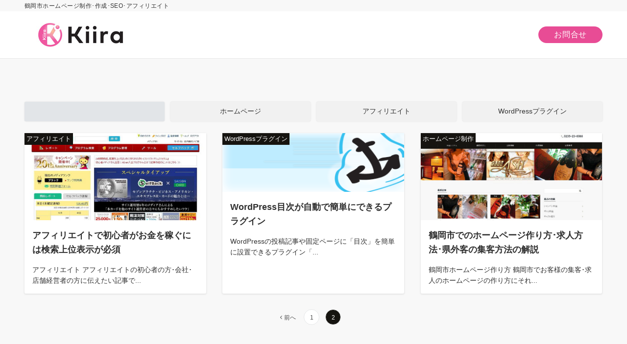

--- FILE ---
content_type: text/html; charset=UTF-8
request_url: https://kiira.co.jp/page/2/
body_size: 17785
content:
<!DOCTYPE html>
<html lang="ja">
<head prefix="og: http://ogp.me/ns# fb: http://ogp.me/ns/fb# website: http://ogp.me/ns/website#">
<meta charset="UTF-8">
<meta name="viewport" content="width=device-width,initial-scale=1.0">
<title>鶴岡市でホームページ制作･作成･SEO対策を行うkiiraです。 - パート 2</title>
<style id="emanon-pro-style-inline-css">:root {--ema-font-size-base:1rem;--ema-font-size-l6:calc(1rem * 8 / 2);--ema-font-size-l5:calc(1rem * 8 / 3);--ema-font-size-l4:calc(1rem * 8 / 4);--ema-font-size-l3:calc(1rem * 8 / 5);--ema-font-size-l2:calc(1rem * 8 / 6);--ema-font-size-l1:calc(1rem * 8 / 7);--ema-font-size-m:calc(1rem * 8 / 8);--ema-font-size-s1:calc(1rem * 8 / 9);--ema-font-size-s2:calc(1rem * 8 / 10);--ema-font-size-s3:calc(1rem * 8 / 11);--ema-font-size-s4:calc(1rem * 8 / 12);}:root {--ema-one-col-content-width-front-page:1180px;--ema-one-col-content-width-post:1180px;--ema-one-col-content-width-page:1180px;--ema-one-col-content-width-blog-page:1180px;--ema-one-col-content-width-archive:1180px;--ema-one-col-content-width-search:1180px;--ema-one-col-content-width-not-found:1180px;--ema-sidebar-width:332px;}:root {--ema-main-color:#161410;--ema-text_color:#303030;--ema-sub-color:#cccccc;--ema-link-color:#9b8d77;--ema-link-hover:#b5b5b5;}:root {--ema-btn-corner:25px;--ema-btn-background-color:#9b8d77;--ema-btn-text-color:#ffffff;}:root {--ema-header-area-height:96px;--ema-header-area-height-sp:60px;--ema-tagline-font-size:12px;--ema-sitename-font-size-pc:40px;--ema-sitename-font-size-sp:40px;--ema-logo-height-pc:50px;--ema-logo-height-sp:50px;}:root {--ema-tagline-background-color:#f8f8f8;--ema-tagline-text-color:#303030;--ema-header-background-color:#ffffff;--ema-site-title-color:#303030;--ema-header-border-bottom-color:#e6e6e6;}:root {--ema-header-menu-color:#303030;--ema-header-menu-overlay-color:#ffffff;--ema-header-menu-hover:#b5b5b5;--ema-header-menu-current:#b5b5b5;--ema-header-menu-background-color:#ffffff;--ema-header-menu-separate:#b5b5b5;--ema-header-menu-bottom-color:#e6e6e6;--ema-header-sub-menu-background-color:#161410;--ema-header-sub-menu-color:#ffffff;}:root {--ema-mb-menu-scroll-background-color:#161410;--ema-mb-menu-scroll-item-color:#ffffff;--ema-mb-menu-scroll-arrow-icon-color:#ffffff;}:root {--ema-tracking-red:255;--ema-tracking-green:255;--ema-tracking-blue:255;--ema-tracking-opacity:1;--ema-tracking-header-site-name-font-size:24px;--ema-tracking-header-site-logo-height:40px;--ema-tracking-menu-color:#303030;--ema-tracking-menu-hover:#b5b5b5;--ema-tracking-menu-current:#b5b5b5;--ema-tracking-menu-bottom-color:#e6e6e6;--ema-tracking-sub-menu-background-color:#161410;--ema-tracking-sub-menu-color:#ffffff;}:root {--ema-hamburger-menu-background-color:#e6e6e6;--ema-hamburger-menu-text-color:#303030;--ema-hamburger-menu-color:#9b8d77;}:root {--ema-header-cta-tel-font-size:14px;--ema-header-cta-tel-icon:#b5b5b5;--ema-header-cta-btn-icon:#b5b5b5;--ema-header-cta-tel:#303030;--ema-header-cta-text:#303030;--ema-header-cta-btn-bg:#e84c95;--ema-header-cta-btn-text:#ffffff;--ema-header-cta-btn-bg-hover:#37db9b;--ema-header-cta-btn-text-hover:#ffffff;}:root {--ema-header-info-text-color:#303030;--ema-header-info-background-color:#e2e5e8;--ema-header-info-text-hover-color:#ffffff;--ema-header-info-background-hover-color:#bcc3ca;}:root {--ema-article-body-background-color:#ffffff;}:root {--ema-footer-top-background-color:#323638;--ema-footer-sns-follow-color:#b5b5b5;--ema-footer-background-color:#232323;--ema-footer-text-color:#b5b5b5;--ema-footer-link-hover:#ffffff;}:root {--ema-footer-fixed-menu-background-color:#ffffff;--ema-footer-fixed-menu-text-color:#303030;--ema-footer-fixed-menu-background-opacity:1;}:root {--ema-article-profile-background-color:#ffffff;}:root {--ema-sidebar-background-color:#ffffff;--ema-sidebar-heading-text-color:#303030;--ema-sidebar-heading-background-color:#161410;--ema-sidebar-text-color:#303030;}:root {--ema-tab-btn-background-color:#9b8d77;--ema-tab-btn-text-color:#ffffff;--ema-tab-background-color:#f1f1f1;--ema-tab-active-color:#e2e5e8;--ema-tab-text-color:#303030;}:root {--ema-sns-follow-title-color:#ffffff;--ema-sns-follow-border-color:#e5e7e8;--ema-sns-follow-background-color:#000000;--ema-sns-follow-background-color-opacity:0.25;}:root {--ema-border-radius-0:0;--ema-border-radius-3:3px;--ema-border-radius-4:4px;--ema-border-radius-8:8px;--ema-border-radius-10:10px;--ema-border-radius-20:20px;--ema-border-radius-25:25px;}:root {--ema-ad-label-icon-color:#303030;--ema-ad-label-text-color:#303030;--ema-ad-label-background-color:#ffffff;--ema-ad-label-border-color:#e5e7e8;}html, body, div, span, object, iframe,h1, h2, h3, h4, h5, h6, p, blockquote, pre,abbr, address, cite, code,del, dfn, em, img, ins, kbd, q, samp,small, strong, sub, sup, var,b, i,dl, dt, dd, ol, ul, li,fieldset, form, label, legend,table, caption, tbody, tfoot, thead, tr, th, td,article, aside, canvas, details, figcaption, figure,footer, header, hgroup, menu, nav, section, summary,time, mark, audio, video {margin:0;padding:0;border:0;outline:0;font-size:100%;vertical-align:baseline;box-sizing:border-box;}html {font-size:var(--ema-font-size-base);overflow-y:scroll;}article,aside,details,figcaption,figure,footer,header,hgroup,menu,nav,section {display:block;}ol,ul {list-style:none;}blockquote, q {quotes:none;}blockquote::before, blockquote::after,q::before, q::after {content:"";content:none;}a {margin:0;padding:0;font-size:100%;vertical-align:baseline;background:transparent;}address, cite {font-style:italic;}em {font-weight:bold;}code, kbd, var, pre {font-family:monospace, serif;}kbd {padding:2px 8px;background-color:#303030;border-radius:var(--ema-border-radius-4);box-shadow:inset 0 -1px 0 rgba(0,0,0,.25);color:#ffffff;}pre {white-space:pre-wrap;line-height:1.8;font-size:var( --ema-font-size-s1 );}sub, sup {position:relative;font-size:75%;line-height:0;vertical-align:baseline;}sup {top:-0.5em;}sub {bottom:-0.25em;}del {text-decoration:line-through;}abbr[title], dfn[title] {border-bottom:dotted 1px;cursor:help;}table {border-collapse:collapse;border-spacing:0;width:100%;}hr {height:1px;margin:0;padding:0;border:0;background-color:#e5e7e8;}embed, iframe, img, object {max-width:100%;}.wp-embedded-content {width:100%;}img {height:auto;max-width:100%;vertical-align:middle;border-style:none;}summary {position:relative;cursor:pointer;list-style-type:none;transition:all 0.2s ease 0s;}summary::-webkit-details-marker {display:none;}*, *::after,*::before {-webkit-box-sizing:border-box;box-sizing:border-box;}@font-face {font-family:"icomoon";src:url("https://kiira.co.jp/wp-content/themes/emanon-pro/assets/fonts/icomoon/fonts/icomoon.eot?p9g7r6");src:url("https://kiira.co.jp/wp-content/themes/emanon-pro/assets/fonts/icomoon/fonts/icomoon.eot?p9g7r6#iefix") format("embedded-opentype"),url("https://kiira.co.jp/wp-content/themes/emanon-pro/assets/fonts/icomoon/fonts/icomoon.woff?p9g7r6") format("woff"),url("https://kiira.co.jp/wp-content/themes/emanon-pro/assets/fonts/icomoon/fonts/icomoon.ttf?p9g7r6") format("truetype"),url("https://kiira.co.jp/wp-content/themes/emanon-pro/assets/fonts/icomoon/fonts/icomoon.svg?p9g7r6#icomoon") format("svg");font-weight:normal;font-style:normal;font-display:swap;}@font-face {font-family:"FontAwesome";src:url("https://kiira.co.jp/wp-content/themes/emanon-pro/assets/fonts/fontawesome/fontawesome-webfont.eot?v=4.7.0");src:url("https://kiira.co.jp/wp-content/themes/emanon-pro/assets/fonts/fontawesome/fontawesome-webfont.eot?#iefix&v=4.7.0") format("embedded-opentype"),url("https://kiira.co.jp/wp-content/themes/emanon-pro/assets/fonts/fontawesome/fontawesome-webfont.woff2?v=4.7.0") format("woff2"),url("https://kiira.co.jp/wp-content/themes/emanon-pro/assets/fonts/fontawesome/fontawesome-webfont.woff?v=4.7.0") format("woff"),url("https://kiira.co.jp/wp-content/themes/emanon-pro/assets/fonts/fontawesome/fontawesome-webfont.ttf?v=4.7.0") format("truetype"),url("https://kiira.co.jp/wp-content/themes/emanon-pro/assets/fonts/fontawesome/fontawesome-webfont.svg?v=4.7.0#fontawesomeregular") format("svg");font-weight:normal;font-style:normal;font-display:swap;}.l-container {position:relative;display:flex;flex-direction:column;min-height:100vh;}.l-contents {margin-top:16px;margin-bottom:40px;flex:1 0 auto;}.home .l-contents {margin-top:48px;margin-bottom:48px;}@media screen and ( min-width:600px ) {.l-contents {margin-top:40px;margin-bottom:64px;}.home .l-contents {margin-top:64px;margin-bottom:64px;}}.l-content,.l-content__sm,.l-content__fluid {position:relative;margin:auto;width:calc(100% - 32px);}@media screen and ( max-width:599px ) {.l-content.is-sp-fluid{width:100%;}}@media screen and ( min-width:768px ) {.l-content,.l-content__sm {width:calc(768px - 32px);}}@media screen and (min-width:960px) {.l-content {width:calc(960px - 32px);}}@media screen and ( min-width:1200px ) {.l-content {width:calc(1212px - 32px);}}.l-content__main {width:100%;}@media screen and (min-width:1200px) {.is-no_sidebar .l-content__main {margin-left:auto;margin-right:auto;}.home .is-no_sidebar .l-content__main,.home.page .is-no_sidebar .l-content__main {width:var(--ema-one-col-content-width-front-page);}.blog .is-no_sidebar .l-content__main {width:var(--ema-one-col-content-width-blog-page);}.page .is-no_sidebar .l-content__main {width:var(--ema-one-col-content-width-page);}.single .is-no_sidebar .l-content__main {width:var(--ema-one-col-content-width-post);}.archive .is-no_sidebar .l-content__main {width:var(--ema-one-col-content-width-archive);}.search .is-no_sidebar .l-content__main {width:var(--ema-one-col-content-width-search);}.error404 .is-no_sidebar .l-content__main {width:var(--ema-one-col-content-width-not-found);}}.u-row.is-no_sidebar,.u-row.is-right_sidebar,.u-row.is-left_sidebar {flex-direction:column;}@media screen and (min-width:960px) {.u-row.is-right_sidebar {flex-direction:row;}.u-row.is-left_sidebar {flex-direction:row-reverse;}.u-row.is-right_sidebar .l-content__main,.u-row.is-left_sidebar .l-content__main {width:calc( 100% - var(--ema-sidebar-width) );}.u-row.is-right_sidebar .l-content__main {margin-right:32px;}.u-row.is-left_sidebar .l-content__main {margin-left:32px;}.sidebar {min-width:var(--ema-sidebar-width);max-width:var(--ema-sidebar-width);}}@media screen and (min-width:1200px) {.u-row.is-right_sidebar .l-content__main {margin-right:80px;}.u-row.is-left_sidebar .l-content__main {margin-left:80px;}}.wrapper-column {width:100%;}.wrapper-column.has-sp-column {width:calc(100% + 12px);}[class^="column-"],[class*="column-"]{width:100%;}[class^="column-sp-"],[class*="column-sp-"] {margin-right:12px;}.column-sp-1 {width:calc(8.333% - 12px);}.column-sp-2 {width:calc(16.667% - 12px);}.column-sp-3 {width:calc(25% - 12px);}.column-sp-4 {width:calc(33.333% - 12px);}.column-sp-5 {width:calc(41.667% - 12px);}.column-sp-6 {width:calc(50% - 12px);}.column-sp-7 {width:calc(58.333% - 12px);}.column-sp-8 {width:calc(66.667% - 12px);}.column-sp-9 {width:calc(75% - 12px);}.column-sp-10 {width:calc(83.333% - 12px);}.column-sp-11 {width:calc(91.667% - 12px);}.column-sp-12 {width:calc(100% - 12px)}@media screen and (min-width:600px) {.wrapper-column,.wrapper-column.has-sp-column {width:calc(100% + 24px);}.column-none {width:auto;}.column-1 {margin-right:24px;width:calc(8.333% - 24px);}.column-2 {margin-right:24px;width:calc(16.667% - 24px);}.column-3 {margin-right:24px;width:calc(25% - 24px);}.column-4 {margin-right:24px;width:calc(33.333% - 24px);}.column-5 {margin-right:24px;width:calc(41.667% - 24px);}.column-6 {margin-right:24px;width:calc(50% - 24px);}.column-7 {margin-right:24px;width:calc(58.333% - 24px);}.column-8 {margin-right:24px;width:calc(66.667% - 24px);}.column-9 {margin-right:24px;width:calc(75% - 24px);}.column-10 {margin-right:24px;width:calc(83.333% - 24px);}.column-11 {margin-right:24px;width:calc(91.667% - 24px);}.column-12 {margin-right:24px;width:calc(100% - 24px)}}.u-row {display:flex;}.u-row-wrap {flex-wrap:wrap;}.u-row-nowrap {flex-wrap:nowrap;}.u-row-item-top {align-items:flex-start;}.u-row-item-center {align-items:center;}.u-row-item-bottom {align-items:flex-end;}.u-row-cont-around {justify-content:space-around;}.u-row-cont-between {justify-content:space-between;}.u-row-cont-start {justify-content:flex-start;}.u-row-cont-center {justify-content:center;}.u-row-cont-end {justify-content:flex-end;}.u-row-dir {flex-direction:row;}.u-row-dir-reverse {flex-direction:row-reverse;}.u-row-dir-column {flex-direction:column;}.u-row-flex-grow-1 {flex-grow:1;}.u-row-flex-grow-2 {flex-grow:2;}.u-row-flex-grow-3 {flex-grow:3;}.u-text-align-left {text-align:left;}.u-text-align-right {text-align:right;}.u-text-align-center {text-align:center;}.u-text-align-center-margin {margin-top:40px;text-align:center;}.u-narrow-width__center {margin-right:auto;margin-left:auto;max-width:100%;text-align:center;}@media screen and (min-width:600px) {.u-narrow-width__center,.u-narrow-width__left {max-width:620px;}}@media screen and (max-width:599px) {.u-alignwide-sp {position:relative;max-width:100vw;margin-left:-12px;margin-right:-12px;}.u-alignfull-sp {position:relative;left:calc(50% - 50vw);width:100vw;max-width:100vw;}}.u-overflow-x {overflow-x:hidden;}.u-overflow-y {overflow-y:hidden;}.u-background-cover::after {content:"";position:absolute;top:0;left:0;right:0;bottom:0;background-color:rgba(10,10,10,0.16);}.u-background-overlay {position:absolute;top:0;right:0;bottom:0;left:0;background-color:rgba(10,10,10,0.16);z-index:998;}.u-border-solid {border:solid 1px #e5e7e8;}.u-border-bottom-solid {border-bottom:solid 1px #e5e7e8;}.u-border-bottom-solid__none-color {border-bottom:solid 1px;}.u-border-none {border:none;}.u-img-overlay img {filter:brightness(80%);transition:all 0.1s ease;}.u-img-overlay:hover img {filter:brightness(60%);}.u-img-scale {position:relative;overflow:hidden;}.u-img-scale img {display:inline-block;transform:scale(1);transition:all 0.3s ease;vertical-align:bottom;}.u-img-scale:hover img {transform:scale(1.1);}.u-img-effect-border {position:relative;}.u-img-effect-border::before,.u-img-effect-border::after {content:"";position:absolute;top:8px;right:8px;bottom:8px;left:8px;opacity:0;transition:opacity 0.3s, transform 0.3s;z-index:1;}.u-img-effect-border::before {position:absolute;border-top:1px solid #ffffff;border-bottom:1px solid #ffffff;transform:scale(0,1);}.u-img-effect-border::after {position:absolute;border-right:1px solid #ffffff;border-left:1px solid #ffffff;transform:scale(1,0);}.u-img-effect-border:hover:before,.u-img-effect-border:hover::after {transform:scale(1);opacity:1;}.u-opacity-link {opacity:0.8;}.u-opacity-hover:hover {opacity:0.8;}@media screen and (max-width:599px) {.u-item-scroll {display:flex !important;flex-wrap:nowrap !important;padding-top:16px;padding-bottom:16px;padding-left:24px;overflow:scroll;scroll-snap-type:x mandatory;scroll-behavior:smooth;}.u-item-scroll::after {content:"";min-width:8px;}.u-item-scroll__item {margin-right:16px !important;min-width:260px;max-width:320px;scroll-snap-align:center;}.u-item-scroll__item:last-child {margin-right:0;}.u-item-scroll__item-min {margin-right:16px;min-width:max-content;scroll-snap-align:center;}.u-item-scroll__item-min:last-child {margin-right:0;}}.u-reverse-left-right {transform:scale(-1, 1);}.u-shadow {box-shadow:0 1px 3px 1px rgba(0, 0, 0, 0.08);}.u-border-hover {border:1px solid #e5e7e8;border-radius:var(--ema-border-radius-3);transition:all 0.3s ease;backface-visibility:hidden;}.u-border-hover:hover {border:1px solid #828990;}.u-shadow-hover {box-shadow:0 1px 3px 1px rgba(0, 0, 0, 0.08);border-radius:var(--ema-border-radius-3);transition:all 0.3s ease;backface-visibility:hidden;}.u-shadow-hover:hover {box-shadow:0 1px 12px 0 rgba(0, 0, 0, 0.1);transform:translateY(-3px);}.u-shadow-none {border-radius:var(--ema-border-radius-3);transition:all 0.3s ease;backface-visibility:hidden;}.u-shadow-none:hover {box-shadow:0 1px 12px 0 rgba(0, 0, 0, 0.1);transform:translateY(-3px);}.u-shadow-border {border:1px solid #e5e7e8;border-radius:var(--ema-border-radius-3);transition:all 0.3s ease;backface-visibility:hidden;}.u-shadow-border:hover {transform:translateY(-3px);box-shadow:0 1px 12px 0 rgba(0, 0, 0, 0.1);}@keyframes fade {from {opacity:0;}to {opacity:1;}}@keyframes fadeIn {from {opacity:0;transform:translateY(16px);}to {opacity:1;}}@keyframes fadeDown {from {opacity:0;transform:translateY(-16px);}to {opacity:1;}}@keyframes fadeSlideIn {from {opacity:0;transform:translateX(-32px);}to {opacity:1;}}@keyframes fadeOut {from {opacity:1;}to {opacity:0;transform:translateY(16px);}}@keyframes slideDown {from {transform:translateY(-100%);opacity:0;}to {transform:translateY(0);opacity:1;}}@keyframes slideUp {from {transform:translateY(0);}to {transform:translateY(-100%);}}@keyframes slideUpText {from {transform:translateY(-30%);opacity:0;}to {transform:translateY(-50%);opacity:1;}}@keyframes scrolldown {0%{height:0;top:0;opacity:0;}30%{height:50px;opacity:1;}100%{height:0;top:80px;opacity:0;}}@keyframes circle {from {transform:rotate(0deg);}to {transform:rotate(360deg);}}@keyframes spinY {from {transform:rotateY( 0deg );}to {transform:rotateY( 360deg );}}@keyframes sound-visualize {0% {transform:scaleY(0);}50% {transform:scaleY(1);}100% {transform:scaleY(0.2);}}@keyframes blur-text {0% {filter:blur(0);opacity:1;}100% {filter:blur(2px);opacity:0.8;}}@keyframes expansion-image {0% {transform:scale(1);}100% {transform:scale(1.15);}}@keyframes reduced-image {0% {transform:scale(1.15);}100% {transform:scale(1);}}@keyframes slide-image {from {transform:translateX(0);}to {transform:translateX(48px);}}@keyframes lustre {100% {left:60%;}}@keyframes ripple-drop {100% {transform:scale(2);opacity:0;}}@keyframes ctaIconSlideInRight {from {opacity:0;transform:translateX(calc(100% + 360px));}to {opacity:1;transform:translateX(0);}}@media screen and (min-width:600px) {@keyframes ctaIconSlideInRight {from {opacity:0;transform:translateX(360px);}to {opacity:1;transform:translateX(0);}}}@keyframes headerLanguage {from {opacity:0;transform:translateY(16px);}to {opacity:1;transform:translateY(0);}}@keyframes arrowLeft {50% {left:-0.2em;opacity:1;}100% {left:-0.8em;opacity:0;}}@keyframes arrowRight {50% {right:-0.2em;opacity:1;}100% {right:-0.8em;opacity:0;}}@keyframes mb-scrollnav-transform {0% {transform:translateX(-4px);}60% {transform:translateX(4px);}100% {transform:translateX(-4px);}}@keyframes ripple-drop {100% {transform:scale(2);opacity:0;}}@keyframes ep-lustre {100% {left:60%;}}@keyframes ep-ripple {0% {opacity:0.3;}30% {opacity:0;}70% {opacity:0;}100% {opacity:0.3}}@keyframes mobile-footer-btn-transform {0% {transform:scale(0.6);}100% {transform:scale(1);}}@keyframes popup-max-transform {0% {transform:translateY(100%);}60% {transform:translateY(-5%);}100% {transform:translateY(0%);}}@keyframes popup-min-transform {0% {transform:translateY(0%);}60% {transform:translateY(100%);}100% {transform:translateY(100%);}}@keyframes tab-fade-in {from {opacity:0;transform:translateY(16px);}to {opacity:1;}}@keyframes clipMove {from {opacity:1;}to {opacity:1;clip-path:inset(0 0 0 0)}}.u-display-block {display:block;}.u-display-flex {display:flex;}.u-display-none {display:none;}.u-display-hidden {visibility:hidden;}.u-display-sp {display:block;}.u-display-flex-sp {display:flex;}.u-display-inline-flex-sp {display:inline-flex;}.u-display-sp-tablet {display:block;}.u-display-tablet {display:block;}.u-display-tablet-pc {display:none;}.u-display-pc {display:none;}.u-display-flex-pc {display:none;}.u-display-inline-flex-pc {display:none;}.u-display-inline-flex-tablet-pc {display:none;}@media screen and (min-width:600px) {.u-display-sp {display:none;}.u-display-flex-sp {display:none;}.u-display-inline-flex-sp {display:none;}.u-display-sp-tablet {display:block;}.u-display-tablet {display:block;}.u-display-tablet-pc {display:block;}.u-display-inline-flex-tablet-pc {display:inline-flex;}}@media screen and (min-width:960px) {.u-display-sp-tablet {display:none;}.u-display-tablet {display:none;}.u-display-pc {display:block;}.u-display-flex-pc {display:flex;}.u-display-inline-flex-pc {display:inline-flex;}}.home:not(.paged).is-overlay .l-header {position:absolute;top:0;left:0;right:0;}.home:not(.paged).is-overlay .top-bar {background-color:initial;border-bottom:initial;}.home:not(.paged).is-overlay.is-logo-white .site-description {color:#ffffff;}.home:not(.paged).is-overlay .l-header-default:not(.is-tracking-drop),.home:not(.paged).is-overlay .l-header-center:not(.is-tracking-drop),.home:not(.paged).is-overlay .l-header-row:not(.is-tracking-drop) {background-color:rgba(255, 255, 255, 0 );border-bottom:initial;}.home:not(.paged):not(.page-template-lp).is-overlay .header-menu-default,.home:not(.paged).is-overlay .header-info,.home:not(.paged).is-overlay .mb-horizontal-nav {background-color:rgba( 255, 255, 255, 0 );border-bottom:initial;}.home:not(.paged):not(.page-template-lp).is-overlay .header-menu-default .header-menu > .menu-item > a:not(:hover),.home:not(.paged).is-overlay .header-menu-row:not(.is-tracking-drop) .header-menu > .menu-item > a:not(:hover) {color:var(--ema-header-menu-overlay-color);}.home:not(.paged).is-overlay .header-info a:not(:hover) {color:#ffffff;}.home:not(.paged).is-overlay .header-menu-row:not(.is-tracking-drop).has-separator-default .header-menu > .menu-item:not(:first-child)::before,.home:not(.paged).is-overlay .header-menu-row:not(.is-tracking-drop).has-separator-oblique .header-menu > .menu-item:not(:first-child)::before {background-color:#ffffff;}.home:not(.paged).is-overlay.is-logo-white .l-header-default:not(.is-tracking-drop) .site-logo,.home:not(.paged).is-overlay.is-logo-white .l-header-center:not(.is-tracking-drop) .site-logo,.home:not(.paged).is-overlay.is-logo-white .l-header-row:not(.is-tracking-drop) .site-logo {filter:brightness(0) invert(1);}.home:not(.paged).is-overlay.is-logo-white .l-header-default:not(.is-tracking-drop) .site-title .header-site-branding__link,.home:not(.paged).is-overlay.is-logo-white .l-header-center:not(.is-tracking-drop) .site-title .header-site-branding__link,.home:not(.paged).is-overlay.is-logo-white .l-header-row:not(.is-tracking-drop) .site-title .header-site-branding__link {color:#ffffff;}.splide__container {box-sizing:border-box;position:relative;}.splide__list {backface-visibility:hidden;display:-ms-flexbox;display:flex;height:100%;margin:0 !important;padding:0 !important;}.splide.is-initialized:not(.is-active) .splide__list {display:block;}.splide__pagination {-ms-flex-align:center;align-items:center;display:-ms-flexbox;display:flex;-ms-flex-wrap:wrap;flex-wrap:wrap;-ms-flex-pack:center;justify-content:center;margin:0;pointer-events:none;}.splide__pagination li {display:inline-block;line-height:1;list-style-type:none;margin:0;pointer-events:auto;}.splide__progress__bar {width:0;}.splide {position:relative;visibility:hidden;}.splide.is-initialized,.splide.is-rendered {visibility:visible;}.splide__slide {position:relative;backface-visibility:hidden;box-sizing:border-box;-ms-flex-negative:0;flex-shrink:0;list-style-type:none !important;margin:0;}.splide__slide img {vertical-align:bottom;width:100%;}.splide__spinner {animation:splide-loading 1s linear infinite;border:2px solid #999;border-left-color:transparent;border-radius:50%;bottom:0;contain:strict;display:inline-block;height:20px;left:0;margin:auto;position:absolute;right:0;top:0;width:20px;}.splide__sr {clip:rect(0 0 0 0);border:0;height:1px;margin:-1px;overflow:hidden;padding:0;position:absolute;width:1px;}.splide__toggle.is-active .splide__toggle__play,.splide__toggle__pause {display:none;}.splide__toggle.is-active .splide__toggle__pause {display:inline;}.splide__track {overflow:hidden;position:relative;z-index:0;}@keyframes splide-loading {0% {transform:rotate(0)}to {transform:rotate(1turn)}}.splide__track--draggable {-webkit-touch-callout:none;-webkit-user-select:none;-ms-user-select:none;user-select:none;}.splide__track--fade > .splide__list > .splide__slide {margin:0 !important;opacity:0;z-index:0;}.splide__track--fade > .splide__list > .splide__slide.is-active {opacity:1;z-index:1;}.splide--rtl {direction:rtl;}.splide__track--ttb > .splide__list {display:block;}.splide__arrow {-ms-flex-align:center;align-items:center;background-color:rgba(255, 255, 255, 0.4);border:0;border-radius:50%;cursor:pointer;display:-ms-flexbox;display:flex;height:2em;-ms-flex-pack:center;justify-content:center;opacity:.7;padding:0;position:absolute;top:50%;transform:translateY(-50%);width:2em;z-index:1;}.header-img-splide .splide__arrow svg {fill:#ffffff;height:1.2em;width:1.2em;}.splide__arrow:hover:not(:disabled) {opacity:0.9;}.splide__arrow:disabled {opacity:0.3;}.splide__arrow:focus-visible {outline:3px solid #0bf;outline-offset:3px;}.header-img-splide .splide__arrow--prev {left:1em;background-color:transparent;font-size:var( --ema-font-size-l3 );}.splide__arrow--prev svg {transform:scaleX(-1);}.header-img-splide .splide__arrow--next {right:1em;background-color:transparent;font-size:var( --ema-font-size-l3 );}.splide.is-focus-in .splide__arrow:focus {outline:3px solid #0bf;outline-offset:3px;}.header-img-splide .splide__pagination {bottom:5.0em;left:0;padding:0 1em;position:absolute;right:0;z-index:100;}.splide__pagination__page {position:relative;display:inline-block;height:3px;width:24px;margin-right:4px;margin-left:4px;padding:0;border:0;border-radius:var(--ema-border-radius-4);background-color:rgba(255, 255, 255, 0.4);appearance:none;transition:all 0.3s ease;}.splide__pagination__page:hover,.splide__pagination__page.is-active {background:var(--ema-link-color);width:32px;}.splide__pagination__page:hover {cursor:pointer;opacity:.9;}.splide__slide {-webkit-tap-highlight-color:rgba(0, 0, 0, 0);}.splide__slide:focus {outline:0;}@supports(outline-offset:-3px) {.splide__slide:focus-visible {outline:3px solid #0bf;outline-offset:-3px;}}@media screen and(-ms-high-contrast:none) {.splide__slide:focus-visible {border:3px solid #0bf;}}@supports(outline-offset:-3px) {.splide.is-focus-in .splide__slide:focus {outline:3px solid #0bf;outline-offset:-3px;}}@media screen and(-ms-high-contrast:none) {.splide.is-focus-in .splide__slide:focus {border:3px solid #0bf;}.splide.is-focus-in .splide__track>.splide__list>.splide__slide:focus {border-color:#0bf;}}.splide__toggle {cursor:pointer;}.splide__toggle:focus-visible {outline:3px solid #0bf;outline-offset:3px;}.splide.is-focus-in .splide__toggle:focus {outline:3px solid #0bf;outline-offset:3px;}.splide__track--nav > .splide__list > .splide__slide {border:3px solid transparent;cursor:pointer;}.splide__track--nav > .splide__list > .splide__slide.is-active {border:3px solid #000;}.splide__arrows--rtl .splide__arrow--prev {left:auto;right:1em;}.splide__arrows--rtl .splide__arrow--prev svg {transform:scaleX(1);}.splide__arrows--rtl .splide__arrow--next {left:1em;right:auto;}.splide__arrows--rtl .splide__arrow--next svg {transform:scaleX(-1)}.splide__arrows--ttb .splide__arrow {left:50%;transform:translate(-50%);}.splide__arrows--ttb .splide__arrow--prev {top:1em;}.splide__arrows--ttb .splide__arrow--prev svg {transform:rotate(-90deg);}.splide__arrows--ttb .splide__arrow--next {bottom:1em;top:auto;}.splide__arrows--ttb .splide__arrow--next svg {transform:rotate(90deg);}.splide__pagination--ttb {bottom:0;display:-ms-flexbox;display:flex;-ms-flex-direction:column;flex-direction:column;left:auto;padding:1em 0;right:0.5em;top:0;}.header-img-splide:not(.is-style-img-link) .splide__slide::before {content:"";position:absolute;top:0;left:0;right:0;bottom:0;background:linear-gradient(135deg, #000000, #000000)fixed;opacity:0.5;}.header-img-splide.is-style-pattern_dots .splide__slide::before {background:url( https://kiira.co.jp/wp-content/themes/emanon-pro/assets/images/overlay-dots.png ),linear-gradient(135deg, #000000, #000000)fixed;}.header-img-splide.is-style-pattern_diamond .splide__slide::before {background:url( https://kiira.co.jp/wp-content/themes/emanon-pro/assets/images/overlay-diamond.png ),linear-gradient(135deg, #000000, #000000)fixed;}.header-img-splide .splide__slide.is-no-responsive-slide {height:500px;background-position:center;background-size:cover;background-repeat:no-repeat;}.header-img-splide .splide__slide.is-responsive-slide {height:100%;}.header-img-splide_link {display:block;}.header-img-splide_link-no-responsive {display:block;position:absolute;top:0;bottom:0;left:0;right:0}.slider-title {font-size:var( --ema-font-size-l3 );letter-spacing:1px;color:#ffffff;}.slider-sub-title {font-size:var( --ema-font-size-l2 );color:#ffffff;}.slider-message {position:absolute;top:50%;transform:translateY(-50%);text-align:center;}.slider-message.is-style-slider_message_center {right:8px;left:8px;}.slider-btn {margin-top:32px;}@media screen and ( min-width:768px ) {.slider-title {font-size:var( --ema-font-size-l4 );}.slider-sub-title {font-size:var( --ema-font-size-l3 );}}@media screen and ( max-width:767px ){.slider-message.is-style-slider_message_left,.slider-message.is-style-slider_message_right {right:0;left:0;}}@media screen and ( min-width:768px ){.slider-message.is-style-slider_message_left {left:0;width:70%;}.slider-message.is-style-slider_message_right {right:0;width:70%;}}.slider-message.has-text-shadow .slider-title,.slider-message.has-text-shadow .slider-sub-title {text-shadow:1px 1px 3px rgb(0 0 0 / 40%);}.slider-message-inner {position:relative;display:block;}@media screen and ( min-width:768px ) {.slider-btn {margin:40px 0 24px 0;}}.slider-btn .btn a {background-color:#9b8d77;color:#fff;}.slider-btn .btn a:hover {background-color:#9b8d77;color:#fff;}.header-img-splide .separator-section-arch,.header-img-splide .separator-section-wave,.header-img-splide .separator-section-double-wave,.header-img-splide .separator-section-two-wave,.header-img-splide .separator-section-tilt-right,.header-img-splide .separator-section-tilt-left,.header-img-splide .separator-section-triangle,.header-img-splide .separator-section-triangle-center {fill:#f8f8f8;}.entry-section-header.is-header-type {margin-bottom:24px;}.entry-section-header .section-title,.entry-section-title {color:#303030;}.entry-section-header .section-title::before {color:#303030;}.entry-section-header .section-description {color:#303030;}.eb-entry-section .section-header.is-style-title-underline .section-title::after {background:#e2e5e8;}.eb-entry-section .section-header.is-style-title-underline-dot .section-title::after {background-image:radial-gradient(#e2e5e8 30%, transparent 30%);}.eb-entry-section .section-header.is-style-title-underline-shadedlin .section-title::after {background-image:repeating-linear-gradient(45deg, #e2e5e8 0, #e2e5e8 1px, transparent 0, transparent 50%),repeating-linear-gradient(135deg, #e2e5e8, #e2e5e8 1px, transparent 0, transparent 50%);}.eb-entry-section .section-header.is-style-title-border-vertical-up::before {background:#e2e5e8;}.eb-entry-section .section-header.is-style-title-border-vertical-down::after {background:#e2e5e8;}.is-h2-style-background .entry-section-title {padding-top:8px;padding-bottom:8px;padding-right:16px;padding-left:16px;border-radius:var(--ema-border-radius-3);background-color:var(--ema-main-color);}.is-h2-style-balloon .entry-section-title {position:relative;padding-top:8px;padding-bottom:8px;padding-right:16px;padding-left:16px;border-radius:var(--ema-border-radius-4);background-color:var(--ema-main-color);}.is-h2-style-balloon .entry-section-title::after {content:"";position:absolute;bottom:-8px;left:30px;width:16px;height:16px;background:inherit;transform:rotate(45deg);}.is-h2-style-border-left-background .entry-section-title {padding-top:8px;padding-bottom:8px;padding-right:0;padding-left:12px;border-left:solid 4px var(--ema-main-color);background-color:var(--ema-sub-color);}.is-h2-style-border-left .entry-section-title {padding-top:8px;padding-bottom:8px;padding-right:0;padding-left:12px;border-left:solid 4px var(--ema-main-color);}.is-h2-style-border-bottom .entry-section-title {padding-top:0;padding-bottom:4px;padding-right:0;padding-left:0;border-bottom:solid 2px var(--ema-main-color);}.is-h2-style-border-bottom-two .entry-section-title {position:relative;padding-top:0;padding-bottom:4px;padding-right:0;padding-left:0;border-bottom:solid 2px var(--ema-sub-color);}.is-h2-style-border-bottom-two .entry-section-title::after {content:"";position:absolute;bottom:-2px;left:0;width:20%;height:2px;background-color:var(--ema-main-color);z-index:2;}.is-h2-style-border-left-background-stripe .entry-section-title {padding-top:8px;padding-bottom:8px;padding-right:0;padding-left:12px;border-left :4px solid var(--ema-main-color);background:repeating-linear-gradient(-45deg, var(--ema-sub-color), var(--ema-sub-color) 3px, #ffffff 3px,#ffffff 8px);}.is-h2-style-border-top-bottom-stripe .entry-section-title {padding-top:8px;padding-bottom:8px;padding-right:0;padding-left:12px;border-top:solid 2px var(--ema-main-color);border-bottom:solid 2px var(--ema-main-color);background:repeating-linear-gradient(-45deg, var(--ema-sub-color), var(--ema-sub-color) 3px, #ffffff 3px, #ffffff 8px);}.drawer-menu .drawer-menu__nav .menu-item {padding-left:16px;}.drawer-menu .drawer-menu__nav > .menu-item a::before {display:block;content:"";position:absolute;top:50%;left:-12px;width:4px;height:4px;transform:translateY(-50%);background-color:#b8bcc0;border-radius:100%;font-weight:bold;}.drawer-menu .drawer-menu__nav .sub-menu > .menu-item {padding-left:16px;}.drawer-menu .drawer-menu__nav .sub-menu > .menu-item a::before {display:block;content:"";position:absolute;top:50%;left:-12px;width:4px;height:4px;transform:translateY(-50%);background-color:#b8bcc0;border-radius:100%;font-weight:bold;}.separator-section-wrapper {position:relative;overflow:hidden;z-index:100;}.separator-section-wrapper.separator-double-wave {height:55px;}.separator-section-wrapper.separator-wave {height:45px;}.separator-section-wrapper.separator-two-wave {height:30px;}.separator-section-wrapper.separator-triangle {height:75px;}.separator-section-wrapper.separator-triangle-center {height:35px;}.separator-section-wrapper.separator-horizontal {height:64px;}.separator-section-wrapper.separator-arch,.separator-section-wrapper.separator-tilt-right,.separator-section-wrapper.separator-tilt-left {height:50px;}@media screen and (min-width:600px) {.separator-section-wrapper.separator-arch,.separator-section-wrapper.separator-wave {height:50px;}.separator-section-wrapper.separator-double-wave {height:110px;}.separator-section-wrapper.separator-two-wave {height:130px;}.separator-section-wrapper.separator-triangle {height:95px;}.separator-section-wrapper.separator-triangle-center {height:45px;}.separator-section-wrapper.separator-tilt-right,.separator-section-wrapper.separator-tilt-left {height:100px;}.separator-section-wrapper.separator-horizontal {height:72px;}}.separator-section-arch {position:absolute;bottom:-3px;left:0;right:0;height:40px;width:100%;z-index:100;}@media screen and (min-width:600px) {.separator-section-arch {height:60px;}}.separator-section-wave {position:absolute;bottom:-3px;left:0;right:0;height:100px;width:100%;z-index:100;}.separator-section-double-wave {position:absolute;bottom:-3px;left:0;right:0;height:60px;width:100%;z-index:100;}@media screen and (min-width:600px) {.separator-section-double-wave {height:120px;}}.separator-section-double-wave path:nth-child(1) {opacity:0.3;}.separator-section-double-wave path:nth-child(2) {opacity:0.5;}.separator-section-two-wave {position:absolute;bottom:0;left:0;right:0;width:100%;z-index:100;}.separator-section-tilt-right,.separator-section-tilt-left {position:absolute;bottom:-1px;left:0;right:0;width:100%;height:50px;z-index:100;}.separator-section-tilt-right {transform:scale(-1, 1);}@media screen and (min-width:600px) {.separator-section-tilt-right,.separator-section-tilt-left {height:100px;}}.separator-section-triangle {position:absolute;left:50%;transform:translateX(-50%);width:100%;height:70px;z-index:100;}@media screen and (min-width:600px) {.separator-section-triangle {height:90px;}}.separator-section-triangle-center {position:absolute;left:50%;transform:translateX(-50%);width:148px;height:32px;z-index:100;}@media screen and (min-width:600px) {.separator-section-triangle-center {height:40px;}}.separator-section-horizontal {position:absolute;bottom:-2px;left:0;right:0;width:100%;height:32px;z-index:100;}.section-header {margin-bottom:56px;margin-right:auto;margin-left:auto;text-align:center;}@media screen and (min-width:768px) {.section-header.is-normal {max-width:620px;}.section-header.is-wide {max-width:760px;}.section-header.is-full {max-width:100%;}}.section-title {position:relative;letter-spacing:0.04em;font-size:32px;z-index:1;}@media screen and ( min-width:600px ) {.section-title {font-size:32px;}}@media screen and ( min-width:960px ) {.section-title {font-size:32px;}}.section-header.is-style-title-underline .section-title::after {content:"";position:absolute;bottom:-4px;left:0;right:0;margin:0 auto;height:2px;width:auto;max-width:60px;background:#303030;}.section-header.is-style-title-underline-dot .section-title::after {content:"";position:absolute;bottom:-4px;left:0;right:0;margin:0 auto;background-size:8px 8px;height:8px;width:auto;max-width:64px;opacity:0.6;}.section-header.is-style-title-underline-shadedlin .section-title::after {content:"";position:absolute;bottom:-4px;left:0;right:0;margin:0 auto;background-size:6px 6px;height:6px;width:auto;max-width:61px;opacity:0.6;}.section-header.is-position-sub-title-backward .section-title::after {bottom:0.4em;}.section-header.is-position-sub-title-bottom.is-style-title-underline .section-title::before,.section-header.is-position-sub-title-bottom.is-style-title-underline-shadedlin .section-title::before,.section-header.is-position-sub-title-bottom.is-style-title-underline-dot .section-title::before {bottom:-56px;}.section-header.is-style-title-underline .section-title.is-text-align-left::after,.section-header.is-style-title-underline-dot .section-title.is-text-align-left::after,.section-header.is-style-title-underline-shadedlin .section-title.is-text-align-left::after {margin:unset;}.section-header.is-style-title-border-vertical-up::before {content:"";display:block;margin:0 auto 12px;width:2px;height:50px;}.section-header.is-style-title-border-vertical-up.is-section-type-left::before {margin:12px;}.section-header.is-style-title-border-vertical-up.is-position-sub-title-backward::before {margin:0 auto 22px;}.section-header.is-style-title-border-vertical-up.is-section-type-left.is-position-sub-title-backward::before {margin:22px;}.section-header.is-style-title-border-vertical-down::after {content:"";display:block;margin:40px auto 0;width:2px;height:50px;}.section-header.is-style-title-border-vertical-down.is-section-type-left::after {margin:40px 12px;}.section-title::before {content:attr(data-sub-title);display:block;letter-spacing:0.04em;}.section-header.is-position-sub-title-top .section-title::before {margin-bottom:-4px;font-size:18px;}@media screen and ( min-width:600px ) {.section-header.is-position-sub-title-top .section-title::before {font-size:18px;}}@media screen and ( min-width:960px ) {.section-header.is-position-sub-title-top .section-title::before {font-size:18px;}}.section-header.is-position-sub-title-bottom .section-title::before {position:absolute;bottom:-40px;left:0;right:0;font-size:18px;}@media screen and ( min-width:600px ) {.section-header.is-position-sub-title-bottom .section-title::before {font-size:18px;}}@media screen and ( min-width:960px ) {.section-header.is-position-sub-title-bottom .section-title::before {font-size:18px;}}.section-header.is-position-sub-title-backward .section-title {padding-bottom:0.5em;}.section-header.is-position-sub-title-backward .section-title::before {position:absolute;bottom:0.3em;left:0;right:0;font-size:1.6em;z-index:-1;opacity:0.2;}@media screen and (max-width:767px) {.section-header.is-position-sub-title-backward .section-title::before {bottom:0.4em;font-size:1.4em;}}.section-description {margin-top:32px;margin-right:auto;margin-left:auto;letter-spacing:0.04em;}.section-description.is-text-align-center-left {margin-top:32px;}.is-section-type-left .section-description {text-align:left;}.is-position-sub-title-bottom .section-description {margin-top:72px;}.is-text-align-left {text-align:left;}.is-text-align-center-left {width:fit-content;margin:auto;text-align:left;}.is-text-align-center {text-align:center;}</style>

<!-- All In One SEO Pack 3.7.1[224,241] -->
<link rel="prev" href="https://kiira.co.jp/" />

<script type="application/ld+json" class="aioseop-schema">{"@context":"https://schema.org","@graph":[{"@type":"Organization","@id":"https://kiira.co.jp/#organization","url":"https://kiira.co.jp/","name":"株式会社 Kiira","sameAs":[]},{"@type":"WebSite","@id":"https://kiira.co.jp/#website","url":"https://kiira.co.jp/","name":"株式会社 Kiira","publisher":{"@id":"https://kiira.co.jp/#organization"},"potentialAction":{"@type":"SearchAction","target":"https://kiira.co.jp/?s={search_term_string}","query-input":"required name=search_term_string"}},{"@type":"WebPage","@id":"https://kiira.co.jp#webpage","url":"https://kiira.co.jp","inLanguage":"ja","name":"株式会社 Kiira","isPartOf":{"@id":"https://kiira.co.jp/#website"},"breadcrumb":{"@id":"https://kiira.co.jp#breadcrumblist"},"description":"鶴岡市酒田市のホームページ制作･作成･SEO対策・アフィリエイトを行うkiiraです、kiiraで制作するホームページは作るだけじゃなく検索で上位表示される作り方をすることです。検索で2ページ以降は見られる確率が1％ですので10位以内で表示できるためのSEO対策を他社より研究して実績で証明しています。","about":{"@id":"https://kiira.co.jp/#organization"}},{"@type":"BreadcrumbList","@id":"https://kiira.co.jp#breadcrumblist","itemListElement":[{"@type":"ListItem","position":1,"item":{"@type":"WebPage","@id":"https://kiira.co.jp/","url":"https://kiira.co.jp/","name":"鶴岡市でホームページ制作･作成･SEO対策を行うkiiraです。"}}]}]}</script>
<link rel="canonical" href="https://kiira.co.jp/" />
			<script type="text/javascript" >
				window.ga=window.ga||function(){(ga.q=ga.q||[]).push(arguments)};ga.l=+new Date;
				ga('create', 'UA-174278357-13', 'auto');
				// Plugins
				
				ga('send', 'pageview');
			</script>
			<script async src="https://www.google-analytics.com/analytics.js"></script>
			<!-- All In One SEO Pack -->
<link rel='dns-prefetch' href='//s.w.org' />
<link rel="alternate" type="application/rss+xml" title="株式会社 Kiira &raquo; フィード" href="https://kiira.co.jp/feed/" />
<link rel="alternate" type="application/rss+xml" title="株式会社 Kiira &raquo; コメントフィード" href="https://kiira.co.jp/comments/feed/" />
<style id="emanon-business-style-inline-css">.l-content.section-inner {width:calc(100% - 32px);z-index:101;}@media screen and (min-width:1200px) {.l-content.section-inner {width:var(--ema-one-col-content-width-front-page);}}.section-wrapper {display:flex;flex-wrap:wrap;}@media screen and (min-width:768px) {.section-wrapper {width:calc(100% + 32px);}}.section-cta {margin-top:40px;text-align:center;}.section-btn {min-width:50%;}@media screen and (min-width:768px) {.section-btn {min-width:20%;}}.home.page-template-front-page .article,.home.page-template-front-page-content-post .article {border:none;background-color:inherit;}.eb-front-top-widget-section .alignfull, .eb-front-bottom-widget-section .alignfull {position:relative;left:calc(50% - 50vw);width:100vw;max-width:100vw;}.eb-front-top-widget-section .alignwide,.eb-front-bottom-widget-section .alignwide {position:relative;max-width:100vw;}@media screen and (min-width:768px) {.eb-front-top-widget-section .alignwide,.eb-front-bottom-widget-section .alignwide {left:calc(50% - 380px);width:760px;}}@media screen and (min-width:960px) {.eb-front-top-widget-section .alignwide,.eb-front-bottom-widget-section .alignwide {left:calc(50% - 480px);width:960px;}}@media screen and (min-width:1200px) {.eb-front-top-widget-section .alignwide,.eb-front-bottom-widget-section .alignwide {left:calc(50% - 560px);width:1120px;}}.is-separator-triangle {margin-bottom:56px;}.is-separator-triangle_center {margin-bottom:32px;}@media screen and (min-width:768px) {.is-separator-triangle {margin-bottom:72px;}.is-separator-triangle_center {margin-bottom:40px;}}.eb-solution-section {position:relative;text-align:center;background-color:#ffffff;}.eb-solution-section .separator-section-arch,.eb-solution-section .separator-section-wave,.eb-solution-section .separator-section-double-wave,.eb-solution-section .separator-section-two-wave,.eb-solution-section .separator-section-tilt-right,.eb-solution-section .separator-section-tilt-left,.eb-solution-section .separator-section-triangle,.eb-solution-section .separator-section-triangle-center {fill:#eeeff0;}.solution-header .section-title {color:#000c15;}.solution-header .section-title::before {color:#000c15;}.solution-header .section-description {color:#303030;}.solution-box-list-inner {display:flex;flex-direction:column;width:100%;height:100%;padding-top:32px;padding-bottom:32px;padding-left:16px;padding-right:16px;box-sizing:border-box;border-radius:var(--ema-border-radius-4);border:1px solid #ffffff;background-color:#ffffff;transition:all 0.3s ease;backface-visibility:hidden;}.solution-box-list.is-title-left .solution-box-list-inner {flex-direction:row;gap:8px;padding-top:24px;padding-bottom:24px;}.solution-box-list.is-title-left .solution-box-list-inner .solution-box-detail {text-align:left;}.solution-box-list.is-border .solution-box-list-inner {border:1px solid #e2e5e8;}.solution-box-list.is-border-shadow .solution-box-list-inner {border:1px solid #e2e5e8;box-shadow:0 1px 3px 1px rgb(0 0 0 / 8%);}.solution-box-list.is-shadow .solution-box-list-inner {box-shadow:0 1px 3px 1px rgb(0 0 0 / 8%);}@media screen and ( max-width:767px ) {.section-wrapper:not(.u-item-scroll) .solution-box-list {margin-bottom:32px;width:100%;}.section-wrapper:not(.u-item-scroll) .solution-box-list:last-child {margin-bottom:0;}}@media screen and ( min-width:768px ) {.solution-box-list {margin-right:32px;width:calc(33.333% - 32px);}}.solution-box-list.is-hover-box-background.has-link:hover .solution-box-list-inner {background-color:#e2e5e8;}.solution-box-list.is-hover-box-border.has-link:hover .solution-box-list-inner {border:1px solid #9b8d77;}.solution-box-list.is-hover-box-shadow.has-link:hover .solution-box-list-inner {box-shadow:0 1px 3px 1px rgb(0 0 0 / 8%);}.solution-box-list.is-hover-box-floating.has-link:hover .solution-box-list-inner {transform:translateY(-3px);}.solution-box-list.is-hover-box-shadow-floating.has-link:hover .solution-box-list-inner {box-shadow:0 1px 3px 1px rgb(0 0 0 / 8%);transform:translateY(-3px);}.solution-box-detail__description {color:#303030;}.solution-box-list[class*="is-title-top-"] .solution-box-icon {margin-bottom:16px;}.solution-box-icon i {margin:0;transition:all 0.2s ease 0s;color:#9b8d77;}.solution-box-list[class*="is-title-top-"] i {display:inline-block;width:96px;height:96px;line-height:96px;font-size:var(--ema-font-size-l5);background-color:#ffffff;border:2px solid #9b8d77;}.solution-box-list[class*="is-title-top-"].is-hover-icon.has-link:hover i {background:#c6aa5b;border:2px solid #c6aa5b;color:#fff;}.solution-box-list.is-title-top-circle .solution-box-icon i {border-radius:50%;}.solution-box-list.is-title-top-speech-bubble .solution-box-icon i {position:relative;border-radius:50%;}.solution-box-list.is-title-top-speech-bubble .solution-box-icon i::after {content:"";position:absolute;bottom:-8px;left:50%;width:16px;height:16px;background-color:#ffffff;border-right:2px solid;border-bottom:2px solid;border-color:#9b8d77;transform:translateX(-50%) rotate(45deg);transition:all 0.2s ease 0s;}.solution-box-list.is-title-top-speech-bubble.is-hover-icon.has-link:hover i::after {background-color:#c6aa5b;border-color:#c6aa5b;}.solution-box-list[class*="is-title-top-"] .solution-box-icon img {width:96px;height:96px;object-fit:cover;object-position:50% 50%;}.solution-box-list.is-title-top-circle .solution-box-icon img {border-radius:50%;}.solution-box-list.is-title-top-corner .solution-box-icon img {border-radius:var(--ema-border-radius-4);}.solution-box-list.is-title-left .solution-box-icon i {font-size:var(--ema-font-size-l3);}.solution-box-list.is-title-left .solution-box-icon i::before {line-height:1.35;}.solution-box-list.is-title-left.is-hover-icon.has-link:hover i {color:#c6aa5b;}.solution-box-list.is-title-left .solution-box-icon img {width:48px;}.solution-box-detail {overflow:hidden;}.solution-box-detail__title {letter-spacing:0.1em;font-size:var(--ema-font-size-l2);color:#000c15;}.solution-box-list[class*="is-title-top-"] .solution-box-detail__title {padding-top:16px;padding-bottom:24px;}.solution-box-list.is-title-left .solution-box-detail__title {padding-bottom:12px;}.eb-solution-section .section-header.is-style-title-underline .section-title::after {background:#e2e5e8;}.eb-solution-section .section-header.is-style-title-underline-dot .section-title::after {background-image:radial-gradient(#e2e5e8 30%, transparent 30%);}.eb-solution-section .section-header.is-style-title-underline-shadedlin .section-title::after {background-image:repeating-linear-gradient(45deg, #e2e5e8 0, #e2e5e8 1px, transparent 0, transparent 50%),repeating-linear-gradient(135deg, #e2e5e8, #e2e5e8 1px, transparent 0, transparent 50%);}.eb-solution-section .section-header.is-style-title-border-vertical-up::before {background:#e2e5e8;}.eb-solution-section .section-header.is-style-title-border-vertical-down::after {background:#e2e5e8;}.eb-solution-section .section-inner {padding-top:var(--solution-section-padding-top-sp);padding-bottom:var(--solution-section-padding-bottom-sp); }@media screen and ( min-width:768px ) {.eb-solution-section .section-inner {padding-top:var(--solution-section-padding-top-tablet);padding-bottom:var(--solution-section-padding-bottom-tablet);}}@media screen and ( min-width:960px ) {.eb-solution-section .section-inner {padding-top:var(--solution-section-padding-top-pc);padding-bottom:var(--solution-section-padding-bottom-pc);}}.eb-sales-section {position:relative;text-align:center;background-color:#f8f8f8;}.eb-sales-section .separator-section-arch,.eb-sales-section .separator-section-wave,.eb-sales-section .separator-section-double-wave,.eb-sales-section .separator-section-two-wave,.eb-sales-section .separator-section-tilt-right,.eb-sales-section .separator-section-tilt-left,.eb-sales-section .separator-section-triangle,.eb-sales-section .separator-section-triangle-center {fill:#eeeff0;}.sales-header .section-title {color:#000c15;}.sales-header .section-title::before {color:#000c15;}.sales-header .section-description {color:#303030;}.sales-section-col {width:100%;box-sizing:border-box;}@media screen and (min-width:768px) {.sales-section-col {margin-right:48px;width:calc(50% - 48px);}}.sales-content-image {width:100%;border-radius:var(--ema-border-radius-4);}.sales-content-description {margin-top:16px;color:#303030;}.sales-section-cta {margin-top:16px;text-align:center;}.btn.sales-section-btn a {background-color:#9b8d77;font-size:var(--ema-font-size-s1);color:#fff;}.sales-box-list {padding-bottom:32px;}.sales-box-list:nth-child(3) {padding-bottom:0;}.sales-box-header {position:relative;display:flex;margin-bottom:8px;line-height:1.5;}.sales-box-header i {margin-left:0;margin-right:6px;line-height:1.5;vertical-align:bottom;font-size:var(--ema-font-size-l2 );color:#9b8d77;transition:0.2s ease-in-out;}.sales-box-header__title {text-align:left;font-size:var(--ema-font-size-l2 );color:#000c15;transition:0.2s ease-in-out;}@media screen and (max-width:599px) {.sales-box-header__title.is-text-align-center {text-align:center;}}.sales-box-list .has-link .sales-box-header:hover i {transform:scale(1.1);}.sales-box-list .has-link .sales-box-header:hover .sales-box-header__title{color:#9b8d77;}.sales-box-detail {color:#303030;}.sales-box-detail p {text-align:justify;}#sales-section-video {width:100%;border-radius:var(--ema-border-radius-4);}.sales-section-video-wrap {position:relative;}.sales-section-video-btn {content:"";position:absolute;top:0;left:0;right:0;bottom:40px;cursor:pointer;}@media screen and (max-width:767px) {.sales-section-box {margin-top:32px;}}.eb-sales-section .section-header.is-style-title-underline .section-title::after {background:#e2e5e8;}.eb-sales-section .section-header.is-style-title-underline-dot .section-title::after {background-image:radial-gradient(#e2e5e8 30%, transparent 30%);}.eb-sales-section .section-header.is-style-title-underline-shadedlin .section-title::after {background-image:repeating-linear-gradient(45deg, #e2e5e8 0, #e2e5e8 1px, transparent 0, transparent 50%),repeating-linear-gradient(135deg, #e2e5e8, #e2e5e8 1px, transparent 0, transparent 50%);}.eb-sales-section .section-header.is-style-title-border-vertical-up::before {background:#e2e5e8;}.eb-sales-section .section-header.is-style-title-border-vertical-down::after {background:#e2e5e8;}.eb-sales-section .section-inner { padding-top:var(--sales-section-padding-top-sp); padding-bottom:var(--sales-section-padding-bottom-sp);}@media screen and ( min-width:768px ) {.eb-sales-section .section-inner { padding-top:var(--sales-section-padding-top-tablet); padding-bottom:var(--sales-section-padding-bottom-tablet); }}@media screen and ( min-width:960px ) {.eb-sales-section .section-inner { padding-top:var(--sales-section-padding-top-pc); padding-bottom:var(--sales-section-padding-bottom-pc); }}.eb-benefit-section {position:relative;text-align:center;background-color:#ffffff;}.eb-benefit-section .separator-section-arch,.eb-benefit-section .separator-section-wave,.eb-benefit-section .separator-section-double-wave,.eb-benefit-section .separator-section-two-wave,.eb-benefit-section .separator-section-tilt-right,.eb-benefit-section .separator-section-tilt-left,.eb-benefit-section .separator-section-triangle,.eb-benefit-section .separator-section-triangle-center {fill:#eeeff0;}.benefit-header .section-title {color:#000c15;}.benefit-header .section-title::before {color:#000c15;}.benefit-header .section-description {color:#303030;}.benefit-box-list-inner {display:flex;flex-direction:column;width:100%;height:100%;padding-top:32px;padding-bottom:32px;padding-left:16px;padding-right:16px;box-sizing:border-box;border-radius:var(--ema-border-radius-4);background-color:#f4f4f4;transition:all 0.3s ease;backface-visibility:hidden;}.benefit-box-list.is-title-left .benefit-box-list-inner {flex-direction:row;gap:8px;padding-top:24px;padding-bottom:24px;}.benefit-box-list.is-title-left .benefit-box-list-inner .benefit-box-detail {text-align:left;}.benefit-box-list.is-border .benefit-box-list-inner {border:1px solid #e2e5e8;}.benefit-box-list.is-border-shadow .benefit-box-list-inner {border:1px solid #f4f4f4;box-shadow:0 1px 3px 1px rgb(0 0 0 / 8%);}.benefit-box-list.is-shadow .benefit-box-list-inner {box-shadow:0 1px 3px 1px rgb(0 0 0 / 8%);}.benefit-box-list.is-hover-box-background.has-link:hover .benefit-box-list-inner {background-color:#e2e5e8;}.benefit-box-list.is-hover-box-border.has-link:hover .benefit-box-list-inner {border:1px solid #9b8d77;}.benefit-box-list.is-hover-box-shadow.has-link:hover .benefit-box-list-inner {box-shadow:0 1px 3px 1px rgb(0 0 0 / 8%);}.benefit-box-list.is-hover-box-floating.has-link:hover .benefit-box-list-inner {transform:translateY(-3px);}.benefit-box-list.is-hover-box-shadow-floating.has-link:hover .benefit-box-list-inner {box-shadow:0 1px 3px 1px rgb(0 0 0 / 8%);transform:translateY(-3px);}@media screen and ( max-width:767px ) {.section-wrapper:not(.u-item-scroll) .benefit-box-list {margin-bottom:32px;width:100%;}.section-wrapper:not(.u-item-scroll) .benefit-box-list:last-child {margin-bottom:0;}}.benefit-box-icon i {margin:0;color:#9b8d77;transition:all 0.2s ease 0s;}.benefit-box-list.is-title-left .benefit-box-icon img {width:32px;vertical-align:bottom;}.benefit-box-list.is-title-top .benefit-box-icon i {display:block;margin-bottom:24px;font-size:var(--ema-font-size-l6);}.benefit-box-list.is-title-left .benefit-box-icon i {font-size:var(--ema-font-size-l3);}.benefit-box-list.is-title-left .benefit-box-icon i::before {line-height:1.35;}.benefit-box-list.is-title-top.is-hover-icon.has-link:hover i {color:#c6aa5b;transform:TranslateY(-6px);}.benefit-box-list.is-title-left.is-hover-icon.has-link:hover i {color:#c6aa5b;}.benefit-box-detail {position:relative;overflow:hidden;}.benefit-box-list.is-title-top img {margin-bottom:16px;}.benefit-box-detail-title {letter-spacing:0.1em;font-size:var(--ema-font-size-l2);color:#000c15;}.benefit-box-list.is-title-top .benefit-box-detail-title {margin-bottom:24px;}.benefit-box-list.is-title-left .benefit-box-detail-title {margin-bottom:12px;}.benefit-box-detail-lead {transition:all 0.2s ease 0s;color:#303030;}.benefit-section-cta {text-align:center;}.btn.benefit-section-btn a {background-color:#9b8d77;font-size:var(--ema-font-size-s1);color:#ffffff;}@media screen and (min-width:768px) {.benefit-box-list {margin-right:32px;width:calc(33.333% - 32px);}.benefit-box-list:nth-child(n+4){margin-top:32px;}}.eb-benefit-section .section-header.is-style-title-underline .section-title::after {background:#e2e5e8;}.eb-benefit-section .section-header.is-style-title-underline-dot .section-title::after {background-image:radial-gradient(#e2e5e8 30%, transparent 30%);}.eb-benefit-section .section-header.is-style-title-underline-shadedlin .section-title::after {background-image:repeating-linear-gradient(45deg, #e2e5e8 0, #e2e5e8 1px, transparent 0, transparent 50%),repeating-linear-gradient(135deg, #e2e5e8, #e2e5e8 1px, transparent 0, transparent 50%);}.eb-benefit-section .section-header.is-style-title-border-vertical-up::before {background:#e2e5e8;}.eb-benefit-section .section-header.is-style-title-border-vertical-down::after {background:#e2e5e8;}.eb-benefit-section .section-inner { padding-top:var(--benefit-section-padding-top-sp); padding-bottom:var(--benefit-section-padding-bottom-sp);}@media screen and ( min-width:768px ) {.eb-benefit-section .section-inner { padding-top:var(--benefit-section-padding-top-tablet); padding-bottom:var(--benefit-section-padding-bottom-tablet); }}@media screen and ( min-width:960px ) {.eb-benefit-section .section-inner { padding-top:var(--benefit-section-padding-top-pc); padding-bottom:var(--benefit-section-padding-bottom-pc); }}.eb-front-cta-section {padding-top:var(--front-cta-section-padding-top-sp);padding-bottom:var(--front-cta-section-padding-bottom-sp);background-color:#161410;overflow:hidden; }@media screen and ( min-width:768px ) { .eb-front-cta-section {padding-top:var(--front-cta-section-padding-top-tablet);padding-bottom:var(--front-cta-section-padding-bottom-tablet);}}@media screen and ( min-width:960px ) {.eb-front-cta-section {padding-top:var(--front-cta-section-padding-top-pc);padding-bottom:var(--front-cta-section-padding-bottom-pc);}}.front-cta {display:flex;justify-content:center;flex-direction:column;}.front-cta:not( .is-border_separate) {column-gap:32px;}@media screen and ( min-width:600px ) {.front-cta {flex-direction:row;}}.front-cta__inner {position:relative;width:100%;}.front-cta__header {margin-bottom:16px;}.front-cta__description {color:#ffffff;}.front-cta__header-title {margin-bottom:16px;font-size:var(--ema-font-size-l2);color:#ffffff;}.front-cta__header-title i {margin-right:6px;font-size:var(--ema-font-size-l2);font-weight:normal;color:#ffffff;}@media screen and ( min-width:768px ) {.front-cta__header-title,.front-cta__header i {font-size:var(--ema-font-size-l3);}}.front-cta__tell {margin-top:16px;font-size:var(--ema-font-size-l3);font-weight:bold;}.front-cta__tell a,.front-cta__tell a:hover {color:#ffffff;}.front-cta__business-hours {font-size:var(--ema-font-size-s1);color:#ffffff;}.front-cta__mail-btn {position:relative;width:80%;}@media screen and (min-width:768px) {.front-cta__mail-btn {position:relative;width:60%;}}.front-cta__btn {margin-top:24px;text-align:center;}.btn.front-cta__mail-btn a {background-color:#9b8d77;color:#ffffff;}.btn.front-cta__mail-btn a:hover {background-color:#9b8d77;color:#ffffff;}.front-cta__mail-btn-microcopy {margin-top:8px;text-align:center;font-size:var(--ema-font-size-s1);color:#ffffff;}[class*="front-cta__col"] {display:flex;flex-direction:column;justify-content:center;text-align:center;background-color:#161410;}.is-border_box [class*="front-cta__col"] {border:1px solid #e2e5e8;border-radius:var(--ema-border-radius-4);}.is-border_separate .front-cta__col-right {border-top:1px solid #e2e5e8;}@media screen and ( min-width:600px ) {.is-border_separate .front-cta__col-right{border-top:none;border-left:1px solid #e2e5e8;}}@media screen and (max-width:599px) {.is-border_box [class*="front-cta__col"] {padding:16px;}.is-border_separate [class*="front-cta__col"] {padding-top:32px;padding-bottom:32px;}.is-border_none .front-cta__col-right,.is-border_box .front-cta__col-right {margin-top:32px;}}@media screen and ( min-width:600px ) {.front-cta__col {padding:32px;width:760px;}.front-cta__col-left,.front-cta__col-right {padding:32px;width:50%;}}.eb-category-section {position:relative;background-color:#ffffff;text-align:center;}.eb-category-section .separator-section-arch,.eb-category-section .separator-section-wave,.eb-category-section .separator-section-double-wave,.eb-category-section .separator-section-two-wave,.eb-category-section .separator-section-tilt-right,.eb-category-section .separator-section-tilt-left,.eb-category-section .separator-section-triangle,.eb-category-section .separator-section-triangle-center {fill:#eeeff0;}.category-header {text-align:center;}.category-header .section-title {color:#000c15;}.category-header .section-title::before {color:#303030;}.category-header .section-description {color:#303030;}.category-body {display:flex;justify-content:space-between;flex-wrap:wrap;align-items:stretch;}.category-box {position:relative;width:100%;}.category-box.is-border-background {border-radius:var(--ema-border-radius-4);border:1px solid #e2e5e8;box-sizing:border-box;background-color:#f4f4f4;}@media screen and ( max-width:767px ) {.section-wrapper:not(.u-item-scroll) .category-box {margin-bottom:32px;}.section-wrapper:not(.u-item-scroll) .category-box:last-child {margin-bottom:0;}}.category-img img {width:100%;height:auto;vertical-align:bottom;}.category-box.is-border-background.is-default .category-img img {border-radius:var(--ema-border-radius-4) var(--ema-border-radius-4) 0 0;}.category-box.is-none-border-background.is-default .category-img img {border-radius:var(--ema-border-radius-4);}.category-box.is-circle .category-img img {width:96px;height:96px;object-fit:cover;object-position:50% 50%;border-radius:50%;transition:all 0.2s ease 0s;}.category-box.is-corner .category-img img {width:96px;height:96px;object-fit:cover;object-position:50% 50%;border-radius:var(--ema-border-radius-4);transition:all 0.2s ease 0s;}.category-box.is-circle .category-img img:hover,.category-box.is-corner .category-img img:hover {transform:TranslateY(-6px);transition:all 0.2s ease 0s;}.category-box.is-border-background.is-circle .category-box-icon,.category-box.is-border-background.is-corner .category-box-icon,.category-box.is-border-background.is-circle .category-img img,.category-box.is-border-background.is-corner .category-img img {margin-top:24px;}.category-box-icon i {margin:0;font-size:var(--ema-font-size-l6);transition:all 0.2s ease 0s;color:#9b8d77;}.category-box-icon i:hover {color:#c6aa5b;}.category-box.is-default .category-box-icon i:hover {transform:TranslateY(-6px);}.category-box.is-circle .category-box-icon i {display:inline-block;width:96px;height:96px;line-height:96px;border:2px solid #9b8d77;border-radius:50%;font-size:var(--ema-font-size-l5);}.category-box.is-corner .category-box-icon i {display:inline-block;width:96px;height:96px;line-height:96px;border:2px solid #9b8d77;border-radius:var(--ema-border-radius-4);font-size:var(--ema-font-size-l5);}.category-box.is-circle .category-box-icon i:hover,.category-box.is-corner .category-box-icon i:hover {background-color:#c6aa5b;border:2px solid #c6aa5b;color:#fff;}.category-box-header {position:relative;margin-bottom:72px;}.category-box-header__title {margin-top:24px;padding-left:16px;padding-right:16px;text-align:center;font-size:var(--ema-font-size-l2);color:#000c15;}.category-box-header__title::after {content:"";position:absolute;top:40px;left:0;right:0;width:32px;height:2px;background-color:#9b8d77;margin:auto;}.category-box-header__description {margin-top:32px;padding-left:16px;padding-right:16px;text-align:left;font-size:var(--ema-font-size-s1);color:#303030;}.category-list {margin-top:40px;text-align:left;}.category-list li {padding-left:16px;padding-right:16px;padding-bottom:8px;font-size:var(--ema-font-size-m);}.category-list li a::before {content:"-";display:inline-block;padding-right:5px;}.category-list li a {display:block;font-weight:bold;color:#303030;}.category-list li a:hover {color:#c6aa5b;}.category-box-footer {position:absolute;right:0;bottom:24px;left:0;width:100%;text-align:center;}.btn.category-btn a {background-color:#9b8d77;font-size:var(--ema-font-size-s1);color:#ffffff;}@media screen and ( min-width:768px ) {.category-box {margin-right:32px;width:calc(33.333% - 32px);}.category-box:nth-child(n+4) {margin-top:32px;}.category-list li {font-size:var(--ema-font-size-s1);}}.eb-category-section .section-header.is-style-title-underline .section-title::after {background:#e2e5e8;}.eb-category-section .section-header.is-style-title-underline-dot .section-title::after {background-image:radial-gradient(#e2e5e8 30%, transparent 30%);}.eb-category-section .section-header.is-style-title-underline-shadedlin .section-title::after {background-image:repeating-linear-gradient(45deg, #e2e5e8 0, #e2e5e8 1px, transparent 0, transparent 50%),repeating-linear-gradient(135deg, #e2e5e8, #e2e5e8 1px, transparent 0, transparent 50%);}.eb-category-section .section-header.is-style-title-border-vertical-up::before {background:#e2e5e8;}.eb-category-section .section-header.is-style-title-border-vertical-down::after {background:#e2e5e8;}.eb-category-section .section-inner { padding-top:var(--category-section-padding-top-sp); padding-bottom:var(--category-section-padding-bottom-sp);}@media screen and ( min-width:768px ) {.eb-category-section .section-inner { padding-top:var(--category-section-padding-top-tablet); padding-bottom:var(--category-section-padding-bottom-tablet); }}@media screen and ( min-width:960px ) {.eb-category-section .section-inner { padding-top:var(--category-section-padding-top-pc); padding-bottom:var(--category-section-padding-bottom-pc); }}</style>
<link rel='stylesheet' id='wp-block-library-css'  href='https://kiira.co.jp/wp-includes/css/dist/block-library/style.min.css?ver=5.5.17' media='all' />
<link rel='stylesheet' id='contact-form-7-css'  href='https://kiira.co.jp/wp-content/plugins/contact-form-7/includes/css/styles.css?ver=5.3' media='all' />
<link rel='stylesheet' id='emanon-style-parent-css'  href='https://kiira.co.jp/wp-content/themes/emanon-pro/style.css?ver=3.0.4.3' media='all' />
<link rel='stylesheet' id='emanon-style-css'  href='https://kiira.co.jp/wp-content/themes/emanon-business/style.css?ver=3.0.4.3' media='all' />
<link rel="https://api.w.org/" href="https://kiira.co.jp/wp-json/" /><link rel="EditURI" type="application/rsd+xml" title="RSD" href="https://kiira.co.jp/xmlrpc.php?rsd" />
<link rel="wlwmanifest" type="application/wlwmanifest+xml" href="https://kiira.co.jp/wp-includes/wlwmanifest.xml" /> 

<!--OGP-->
<meta property="og:locale" content="ja_JP">
<meta property="og:url" content="https://kiira.co.jp/page/2/">
<meta property="og:type" content="website">
<meta property="og:title" content="株式会社 Kiira">
<meta property="og:image" content="https://kiira.co.jp/wp-content/themes/emanon-pro/assets/images/no-img/1200_675.png">
<meta property="og:image:alt" content="株式会社 Kiira">
<meta property="og:description" content="株式会社 Kiira | 記事一覧 - 2ページ目">
<meta property="og:site_name" content="株式会社 Kiira">
<!--/OGP-->
<link rel="icon" href="https://kiira.co.jp/wp-content/uploads/2020/08/cropped-kiiraファビコン-1-32x32.jpg" sizes="32x32" />
<link rel="icon" href="https://kiira.co.jp/wp-content/uploads/2020/08/cropped-kiiraファビコン-1-192x192.jpg" sizes="192x192" />
<link rel="apple-touch-icon" href="https://kiira.co.jp/wp-content/uploads/2020/08/cropped-kiiraファビコン-1-180x180.jpg" />
<meta name="msapplication-TileImage" content="https://kiira.co.jp/wp-content/uploads/2020/08/cropped-kiiraファビコン-1-270x270.jpg" />
		<style id="wp-custom-css">
			.gmap {
height: 0;
overflow: hidden;
padding-bottom: 20%;
position: relative;
}
.gmap iframe {
position: absolute;
left: 0;
top: 0;
height: 100%;
width: 100%;
}		</style>
		</head>
<body ontouchstart="" class="home blog paged paged-2 l-body is-btn-shape-flat is-btn-effect-fall_down is-sidebar-h-border-bottom-two align-wide-layout">
<div id="wrapper" class="l-container">

<header class="l-header is-sticky-sp">
		<div class="top-bar">
		<div class="l-content">
			<h1 class="site-description">鶴岡市ホームページ制作･作成･SEO･アフィリエイト</h1>
		</div>
	</div>
		<div class="l-header-default has-border-bottom">
		<div class="l-content">
			<div class="l-header__inner header-area-height">
				<div class="header-site-branding">
<div class="site-logo">
<a href="https://kiira.co.jp/" rel="home"><img loading="eager" decoding="async" class="site-logo__img" width="270" height="50" src="https://kiira.co.jp/wp-content/uploads/2020/08/kiirarogo.jpg" alt="株式会社 Kiira" ></a>
</div>
</div>
				
<div class="header-cta u-display-flex-pc is-btn-effect-fall_down">
			<div class="header-cta__btn btn">
		<a href="https://kiira.co.jp/contact/">お問合せ</a>
	</div>
	</div>

<div class="header-cta-sp is-cta-tel u-display-sp u-display-tablet has-hamburger-menu">
			<div class="header-cta__tell-icon"><a href="tel:" aria-label="ボタン"><i class="icon-phone"></i></a></div>
	
	
	</div>
<button id="js-hamburger-menu" class="hamburger-menu u-display-sp u-display-tablet" aria-label="メニューボタン">
	<span class="hamburger-menu-trigger">
		<span></span>
		<span></span>
		<span></span>
	</span>
			<span class="hamburger-menu-label">Menu</span>
	</button>			</div>
		</div>
	</div>

<div id="gnav" class="header-menu-default u-display-pc">
	<div class="l-content header-menu-inner">
			</div>
</div>

<div id="js-header-menu-tracking" class="l-header-menu-tracking-drop u-display-pc">
	<div class="l-header-row is-tracking-drop">
		<div class="l-content">
			<div class="l-header__inner">
				<div class="header-site-branding">
<div class="site-logo">
<a href="https://kiira.co.jp/" rel="home"><img loading="eager" decoding="async" class="site-logo__img" width="270" height="50" src="https://kiira.co.jp/wp-content/uploads/2020/08/kiirarogo.jpg" alt="株式会社 Kiira" ></a>
</div>
</div>
				<div id="gnav" class="header-menu-row is-tracking-drop u-row-flex-grow-1">
					<div class="u-row u-row-item-center u-row-cont-end">
											</div>
				</div>
			</div>
		</div>
	</div>
</div>
</header>







<div id="contents" class="l-contents">
	<div class="l-content">
		<div class="u-row is-no_sidebar">
			<div class="l-content__main">
			
<div id="entry-section" class="eb-entry-section">

		<div class="entry-section-header is-header-type is-h2-style-border-bottom-two wow fadeIn" data-wow-duration="1s" data-wow-delay="0.1s">
			</div>
	
	<div class="tab-area">
		<div class="js-ripple nav-tab nav-tab-active" for="tab1"></div>
		<div class="js-ripple nav-tab" for="tab2">ホームページ</div>		<div class="js-ripple nav-tab" for="tab3">アフィリエイト</div>		<div class="js-ripple nav-tab" for="tab4">WordPressプラグイン</div>	</div>

	<div id="panel1" class="tab-panel nav-tab-active post-62 post type-post status-publish format-standard has-post-thumbnail hentry category-3">
		<div class="u-row u-row-wrap">
		<!--loop of article-->
		
<article class="archive-list u-shadow-hover is-three_column">
	<a class="archive-list__link" href="https://kiira.co.jp/affiliate/">

				<div class="post-thumbnail">
				<img width="400" height="192" src="https://kiira.co.jp/wp-content/uploads/2020/07/ホームページA8net.jpg" class="attachment-400_225 size-400_225 wp-post-image" alt="アフィリエイトで初心者がお金を稼ぐには検索上位表示が必須" loading="lazy" srcset="https://kiira.co.jp/wp-content/uploads/2020/07/ホームページA8net.jpg 767w, https://kiira.co.jp/wp-content/uploads/2020/07/ホームページA8net-300x144.jpg 300w, https://kiira.co.jp/wp-content/uploads/2020/07/ホームページA8net-733x353.jpg 733w, https://kiira.co.jp/wp-content/uploads/2020/07/ホームページA8net-544x262.jpg 544w" sizes="(max-width: 400px) 100vw, 400px" />				<span class="cat-name %e3%82%a2%e3%83%95%e3%82%a3%e3%83%aa%e3%82%a8%e3%82%a4%e3%83%88" style="background-color:;">アフィリエイト</span>
		</div>
				<div class="archive-header">
			<h2 class="archive-header-title">
			アフィリエイトで初心者がお金を稼ぐには検索上位表示が必須			</h2>
						<p class="article-excerpt">アフィリエイト アフィリエイトの初心者の方･会社･店舗経営者の方に伝えたい記事で...</p>
								</div>
	</a>
</article>
<article class="archive-list u-shadow-hover is-three_column">
	<a class="archive-list__link" href="https://kiira.co.jp/table-of-contents-plus-dscription/">

				<div class="post-thumbnail">
				<img width="400" height="130" src="https://kiira.co.jp/wp-content/uploads/2020/08/banner-772x250-1.png" class="attachment-400_225 size-400_225 wp-post-image" alt="WordPress目次が自動で簡単にできるプラグイン" loading="lazy" srcset="https://kiira.co.jp/wp-content/uploads/2020/08/banner-772x250-1.png 772w, https://kiira.co.jp/wp-content/uploads/2020/08/banner-772x250-1-300x97.png 300w, https://kiira.co.jp/wp-content/uploads/2020/08/banner-772x250-1-768x249.png 768w" sizes="(max-width: 400px) 100vw, 400px" />				<span class="cat-name wordpress%e3%83%97%e3%83%a9%e3%82%b0%e3%82%a4%e3%83%b3" style="background-color:;">WordPressプラグイン</span>
		</div>
				<div class="archive-header">
			<h2 class="archive-header-title">
			WordPress目次が自動で簡単にできるプラグイン			</h2>
						<p class="article-excerpt">WordPressの投稿記事や固定ページに「目次」を簡単に設置できるプラグイン「...</p>
								</div>
	</a>
</article>
<article class="archive-list u-shadow-hover is-three_column">
	<a class="archive-list__link" href="https://kiira.co.jp/tsuruoka-howtomakea-homepage/">

				<div class="post-thumbnail">
				<img width="400" height="192" src="https://kiira.co.jp/wp-content/uploads/2020/07/ホームページクラブアッシュ.jpg" class="attachment-400_225 size-400_225 wp-post-image" alt="鶴岡市でのホームページ作り方･求人方法･県外客の集客方法の解説" loading="lazy" srcset="https://kiira.co.jp/wp-content/uploads/2020/07/ホームページクラブアッシュ.jpg 767w, https://kiira.co.jp/wp-content/uploads/2020/07/ホームページクラブアッシュ-300x144.jpg 300w, https://kiira.co.jp/wp-content/uploads/2020/07/ホームページクラブアッシュ-733x353.jpg 733w, https://kiira.co.jp/wp-content/uploads/2020/07/ホームページクラブアッシュ-544x262.jpg 544w" sizes="(max-width: 400px) 100vw, 400px" />				<span class="cat-name %e3%83%9b%e3%83%bc%e3%83%a0%e3%83%9a%e3%83%bc%e3%82%b8%e5%88%b6%e4%bd%9c" style="background-color:;">ホームページ制作</span>
		</div>
				<div class="archive-header">
			<h2 class="archive-header-title">
			鶴岡市でのホームページ作り方･求人方法･県外客の集客方法の解説			</h2>
						<p class="article-excerpt">鶴岡市ホームページ作り方 鶴岡市でお客様の集客･求人のホームページの作り方にそれ...</p>
								</div>
	</a>
</article>		<!--end loop of article-->
		</div>

		<nav class="navigation pagination" role="navigation"><div class="nav-links">
<a class="prev page-numbers" href="https://kiira.co.jp/page/1/">前へ</a>
<a class="page-numbers" href="https://kiira.co.jp/page/1/">1</a>
<span aria-current="page" class="page-numbers current">2</span></div></nav>

		
	</div>

	
	<div id="panel2" class="tab-panel post-62 post type-post status-publish format-standard has-post-thumbnail hentry category-3">
		<div class="u-row u-row-wrap">
		<!--loop of article-->
		
<article class="archive-list u-shadow-hover is-three_column">
	<a class="archive-list__link" href="https://kiira.co.jp/works/">

				<div class="post-thumbnail">
				<img width="400" height="192" src="https://kiira.co.jp/wp-content/uploads/2020/12/kiira制作実績-e1613708214810.jpg" class="attachment-400_225 size-400_225 wp-post-image" alt="ホームページ制作実績" loading="lazy" />				<span class="cat-name %e3%83%9b%e3%83%bc%e3%83%a0%e3%83%9a%e3%83%bc%e3%82%b8%e5%88%b6%e4%bd%9c" style="background-color:;">ホームページ制作</span>
		</div>
				<div class="archive-header">
			<h2 class="archive-header-title">
			ホームページ制作実績			</h2>
						<p class="article-excerpt">制作実績・2020/12/20 に表示されている順位SEO対策実績の紹介です。 ...</p>
								</div>
	</a>
</article>
<article class="archive-list u-shadow-hover is-three_column">
	<a class="archive-list__link" href="https://kiira.co.jp/access-analysis/">

				<div class="post-thumbnail">
				<img width="400" height="192" src="https://kiira.co.jp/wp-content/uploads/2020/08/gahag-0093306348-scaled-e1613708482440.jpg" class="attachment-400_225 size-400_225 wp-post-image" alt="鶴岡市でHPのアクセス解析" loading="lazy" srcset="https://kiira.co.jp/wp-content/uploads/2020/08/gahag-0093306348-scaled-e1613708482440.jpg 767w, https://kiira.co.jp/wp-content/uploads/2020/08/gahag-0093306348-scaled-e1613708482440-300x144.jpg 300w, https://kiira.co.jp/wp-content/uploads/2020/08/gahag-0093306348-scaled-e1613708482440-733x353.jpg 733w, https://kiira.co.jp/wp-content/uploads/2020/08/gahag-0093306348-scaled-e1613708482440-544x262.jpg 544w" sizes="(max-width: 400px) 100vw, 400px" />				<span class="cat-name %e3%83%9b%e3%83%bc%e3%83%a0%e3%83%9a%e3%83%bc%e3%82%b8%e5%88%b6%e4%bd%9c" style="background-color:;">ホームページ制作</span>
		</div>
				<div class="archive-header">
			<h2 class="archive-header-title">
			鶴岡市でHPのアクセス解析			</h2>
						<p class="article-excerpt">ホームページを制作し、そのまま放置してしまうとホームページの役割（集客・収益・発...</p>
								</div>
	</a>
</article>
<article class="archive-list u-shadow-hover is-three_column">
	<a class="archive-list__link" href="https://kiira.co.jp/website-seo/">

				<div class="post-thumbnail">
				<img width="400" height="192" src="https://kiira.co.jp/wp-content/uploads/2020/07/ホームページokane.jpg" class="attachment-400_225 size-400_225 wp-post-image" alt="鶴岡市でSEO対策するkiiraの実績と料金紹介" loading="lazy" srcset="https://kiira.co.jp/wp-content/uploads/2020/07/ホームページokane.jpg 767w, https://kiira.co.jp/wp-content/uploads/2020/07/ホームページokane-300x144.jpg 300w, https://kiira.co.jp/wp-content/uploads/2020/07/ホームページokane-733x353.jpg 733w, https://kiira.co.jp/wp-content/uploads/2020/07/ホームページokane-544x262.jpg 544w" sizes="(max-width: 400px) 100vw, 400px" />				<span class="cat-name %e3%83%9b%e3%83%bc%e3%83%a0%e3%83%9a%e3%83%bc%e3%82%b8%e5%88%b6%e4%bd%9c" style="background-color:;">ホームページ制作</span>
		</div>
				<div class="archive-header">
			<h2 class="archive-header-title">
			鶴岡市でSEO対策するkiiraの実績と料金紹介			</h2>
						<p class="article-excerpt">鶴岡市SEO対策 鶴岡市でホームページ制作するkiiraの料金･SEO対策の拘り...</p>
								</div>
	</a>
</article>
<article class="archive-list u-shadow-hover is-three_column">
	<a class="archive-list__link" href="https://kiira.co.jp/homepage-creation/">

				<div class="post-thumbnail">
				<img width="400" height="192" src="https://kiira.co.jp/wp-content/uploads/2020/07/ホームページ巌.jpg" class="attachment-400_225 size-400_225 wp-post-image" alt="鶴岡市ホームページ作成でSEO対策が最も重要検索順位アップ" loading="lazy" srcset="https://kiira.co.jp/wp-content/uploads/2020/07/ホームページ巌.jpg 767w, https://kiira.co.jp/wp-content/uploads/2020/07/ホームページ巌-300x144.jpg 300w, https://kiira.co.jp/wp-content/uploads/2020/07/ホームページ巌-733x353.jpg 733w, https://kiira.co.jp/wp-content/uploads/2020/07/ホームページ巌-544x262.jpg 544w" sizes="(max-width: 400px) 100vw, 400px" />				<span class="cat-name %e3%83%9b%e3%83%bc%e3%83%a0%e3%83%9a%e3%83%bc%e3%82%b8%e5%88%b6%e4%bd%9c" style="background-color:;">ホームページ制作</span>
		</div>
				<div class="archive-header">
			<h2 class="archive-header-title">
			鶴岡市ホームページ作成でSEO対策が最も重要検索順位アップ			</h2>
						<p class="article-excerpt">鶴岡市ホームページ作成 鶴岡市でホームページ作成業務を行っているkiiraが解説...</p>
								</div>
	</a>
</article>
<article class="archive-list u-shadow-hover is-three_column">
	<a class="archive-list__link" href="https://kiira.co.jp/conversion/">

				<div class="post-thumbnail">
				<img width="400" height="192" src="https://kiira.co.jp/wp-content/uploads/2020/07/001-peoples-business.jpg" class="attachment-400_225 size-400_225 wp-post-image" alt="コンバージョンアップのための対策と方法" loading="lazy" srcset="https://kiira.co.jp/wp-content/uploads/2020/07/001-peoples-business.jpg 767w, https://kiira.co.jp/wp-content/uploads/2020/07/001-peoples-business-300x144.jpg 300w, https://kiira.co.jp/wp-content/uploads/2020/07/001-peoples-business-733x353.jpg 733w, https://kiira.co.jp/wp-content/uploads/2020/07/001-peoples-business-544x262.jpg 544w" sizes="(max-width: 400px) 100vw, 400px" />				<span class="cat-name %e3%83%9b%e3%83%bc%e3%83%a0%e3%83%9a%e3%83%bc%e3%82%b8%e5%88%b6%e4%bd%9c" style="background-color:;">ホームページ制作</span>
		</div>
				<div class="archive-header">
			<h2 class="archive-header-title">
			コンバージョンアップのための対策と方法			</h2>
						<p class="article-excerpt">せっかく作ったホームページなのに、申込みや問い合わせの反応が悪いと悩んでいる企業...</p>
								</div>
	</a>
</article>
<article class="archive-list u-shadow-hover is-three_column">
	<a class="archive-list__link" href="https://kiira.co.jp/high-cost/">

				<div class="post-thumbnail">
				<img width="400" height="192" src="https://kiira.co.jp/wp-content/uploads/2020/08/PAK86_smonitatocode20140517_TP_V-e1613708759148.jpg" class="attachment-400_225 size-400_225 wp-post-image" alt="ホームページ制作料金　サイト制作費用の相場教えます" loading="lazy" />				<span class="cat-name %e3%83%9b%e3%83%bc%e3%83%a0%e3%83%9a%e3%83%bc%e3%82%b8%e5%88%b6%e4%bd%9c" style="background-color:;">ホームページ制作</span>
		</div>
				<div class="archive-header">
			<h2 class="archive-header-title">
			ホームページ制作料金　サイト制作費用の相場教えます			</h2>
						<p class="article-excerpt">ホームページ制作を依頼する際に、その費用や料金は気になるところだと思います。しか...</p>
								</div>
	</a>
</article>
<article class="archive-list u-shadow-hover is-three_column">
	<a class="archive-list__link" href="https://kiira.co.jp/wordpress/">

				<div class="post-thumbnail">
				<img width="400" height="192" src="https://kiira.co.jp/wp-content/uploads/2020/07/ワードプレスおすすめプラグイン.jpg" class="attachment-400_225 size-400_225 wp-post-image" alt="WordPress初心者におすすめプラグイン5選入れすぎに注意" loading="lazy" srcset="https://kiira.co.jp/wp-content/uploads/2020/07/ワードプレスおすすめプラグイン.jpg 767w, https://kiira.co.jp/wp-content/uploads/2020/07/ワードプレスおすすめプラグイン-300x144.jpg 300w, https://kiira.co.jp/wp-content/uploads/2020/07/ワードプレスおすすめプラグイン-733x353.jpg 733w, https://kiira.co.jp/wp-content/uploads/2020/07/ワードプレスおすすめプラグイン-544x262.jpg 544w" sizes="(max-width: 400px) 100vw, 400px" />				<span class="cat-name %e3%83%9b%e3%83%bc%e3%83%a0%e3%83%9a%e3%83%bc%e3%82%b8%e5%88%b6%e4%bd%9c" style="background-color:;">ホームページ制作</span>
		</div>
				<div class="archive-header">
			<h2 class="archive-header-title">
			WordPress初心者におすすめプラグイン5選入れすぎに注意			</h2>
						<p class="article-excerpt">WordPress初心者プラグイン WordPressはシンプルで初心者でもホー...</p>
								</div>
	</a>
</article>
<article class="archive-list u-shadow-hover is-three_column">
	<a class="archive-list__link" href="https://kiira.co.jp/hompage-free/">

				<div class="post-thumbnail">
				<img width="400" height="192" src="https://kiira.co.jp/wp-content/uploads/2020/07/ホームページ無料ツール.jpg" class="attachment-400_225 size-400_225 wp-post-image" alt="ホームページ無料ツールとGoogleの無料サービスで上位表示" loading="lazy" srcset="https://kiira.co.jp/wp-content/uploads/2020/07/ホームページ無料ツール.jpg 767w, https://kiira.co.jp/wp-content/uploads/2020/07/ホームページ無料ツール-300x144.jpg 300w, https://kiira.co.jp/wp-content/uploads/2020/07/ホームページ無料ツール-733x353.jpg 733w, https://kiira.co.jp/wp-content/uploads/2020/07/ホームページ無料ツール-544x262.jpg 544w" sizes="(max-width: 400px) 100vw, 400px" />				<span class="cat-name %e3%83%9b%e3%83%bc%e3%83%a0%e3%83%9a%e3%83%bc%e3%82%b8%e5%88%b6%e4%bd%9c" style="background-color:;">ホームページ制作</span>
		</div>
				<div class="archive-header">
			<h2 class="archive-header-title">
			ホームページ無料ツールとGoogleの無料サービスで上位表示			</h2>
						<p class="article-excerpt">ホームページ無料ツール WordPress 「ワードプレス」とはプログラミングを...</p>
								</div>
	</a>
</article>
<article class="archive-list u-shadow-hover is-three_column">
	<a class="archive-list__link" href="https://kiira.co.jp/site-update/">

				<div class="post-thumbnail">
				<img width="400" height="193" src="https://kiira.co.jp/wp-content/uploads/2020/07/161-illustration-internet-e1613708665939.png" class="attachment-400_225 size-400_225 wp-post-image" alt="鶴岡市ホームページ サイトの更新・サーバー管理" loading="lazy" />				<span class="cat-name %e3%83%9b%e3%83%bc%e3%83%a0%e3%83%9a%e3%83%bc%e3%82%b8%e5%88%b6%e4%bd%9c" style="background-color:;">ホームページ制作</span>
		</div>
				<div class="archive-header">
			<h2 class="archive-header-title">
			鶴岡市ホームページ サイトの更新・サーバー管理			</h2>
						<p class="article-excerpt">鶴岡市ホームページ サイトの更新 kiiraでは他社で制作したホームページなどの...</p>
								</div>
	</a>
</article>
<article class="archive-list u-shadow-hover is-three_column">
	<a class="archive-list__link" href="https://kiira.co.jp/tsuruoka-howtomakea-homepage/">

				<div class="post-thumbnail">
				<img width="400" height="192" src="https://kiira.co.jp/wp-content/uploads/2020/07/ホームページクラブアッシュ.jpg" class="attachment-400_225 size-400_225 wp-post-image" alt="鶴岡市でのホームページ作り方･求人方法･県外客の集客方法の解説" loading="lazy" srcset="https://kiira.co.jp/wp-content/uploads/2020/07/ホームページクラブアッシュ.jpg 767w, https://kiira.co.jp/wp-content/uploads/2020/07/ホームページクラブアッシュ-300x144.jpg 300w, https://kiira.co.jp/wp-content/uploads/2020/07/ホームページクラブアッシュ-733x353.jpg 733w, https://kiira.co.jp/wp-content/uploads/2020/07/ホームページクラブアッシュ-544x262.jpg 544w" sizes="(max-width: 400px) 100vw, 400px" />				<span class="cat-name %e3%83%9b%e3%83%bc%e3%83%a0%e3%83%9a%e3%83%bc%e3%82%b8%e5%88%b6%e4%bd%9c" style="background-color:;">ホームページ制作</span>
		</div>
				<div class="archive-header">
			<h2 class="archive-header-title">
			鶴岡市でのホームページ作り方･求人方法･県外客の集客方法の解説			</h2>
						<p class="article-excerpt">鶴岡市ホームページ作り方 鶴岡市でお客様の集客･求人のホームページの作り方にそれ...</p>
								</div>
	</a>
</article>		<!--end loop of article-->
		</div>

		
	</div>
	
	<div id="panel3" class="tab-panel post-62 post type-post status-publish format-standard has-post-thumbnail hentry category-3">
		<div class="u-row u-row-wrap">
		<!--loop of article-->
		
<article class="archive-list u-shadow-hover is-three_column">
	<a class="archive-list__link" href="https://kiira.co.jp/affiliate-from-now/">

				<div class="post-thumbnail">
				<img width="400" height="192" src="https://kiira.co.jp/wp-content/uploads/2020/07/アフィリエイト今から.jpg" class="attachment-400_225 size-400_225 wp-post-image" alt="アフィリエイト今から始めたい方に記事作成･研究･我慢･後に報酬" loading="lazy" srcset="https://kiira.co.jp/wp-content/uploads/2020/07/アフィリエイト今から.jpg 767w, https://kiira.co.jp/wp-content/uploads/2020/07/アフィリエイト今から-300x144.jpg 300w, https://kiira.co.jp/wp-content/uploads/2020/07/アフィリエイト今から-733x353.jpg 733w, https://kiira.co.jp/wp-content/uploads/2020/07/アフィリエイト今から-544x262.jpg 544w" sizes="(max-width: 400px) 100vw, 400px" />				<span class="cat-name %e3%82%a2%e3%83%95%e3%82%a3%e3%83%aa%e3%82%a8%e3%82%a4%e3%83%88" style="background-color:;">アフィリエイト</span>
		</div>
				<div class="archive-header">
			<h2 class="archive-header-title">
			アフィリエイト今から始めたい方に記事作成･研究･我慢･後に報酬			</h2>
						<p class="article-excerpt">アフィリエイト今から アフィリエイトを今から始めたい方に報酬を得るまでの記事作成...</p>
								</div>
	</a>
</article>
<article class="archive-list u-shadow-hover is-three_column">
	<a class="archive-list__link" href="https://kiira.co.jp/affiliate/">

				<div class="post-thumbnail">
				<img width="400" height="192" src="https://kiira.co.jp/wp-content/uploads/2020/07/ホームページA8net.jpg" class="attachment-400_225 size-400_225 wp-post-image" alt="アフィリエイトで初心者がお金を稼ぐには検索上位表示が必須" loading="lazy" srcset="https://kiira.co.jp/wp-content/uploads/2020/07/ホームページA8net.jpg 767w, https://kiira.co.jp/wp-content/uploads/2020/07/ホームページA8net-300x144.jpg 300w, https://kiira.co.jp/wp-content/uploads/2020/07/ホームページA8net-733x353.jpg 733w, https://kiira.co.jp/wp-content/uploads/2020/07/ホームページA8net-544x262.jpg 544w" sizes="(max-width: 400px) 100vw, 400px" />				<span class="cat-name %e3%82%a2%e3%83%95%e3%82%a3%e3%83%aa%e3%82%a8%e3%82%a4%e3%83%88" style="background-color:;">アフィリエイト</span>
		</div>
				<div class="archive-header">
			<h2 class="archive-header-title">
			アフィリエイトで初心者がお金を稼ぐには検索上位表示が必須			</h2>
						<p class="article-excerpt">アフィリエイト アフィリエイトの初心者の方･会社･店舗経営者の方に伝えたい記事で...</p>
								</div>
	</a>
</article>		<!--end loop of article-->
		</div>

		
	</div>
	
	<div id="panel4" class="tab-panel post-62 post type-post status-publish format-standard has-post-thumbnail hentry category-3">
		<div class="u-row u-row-wrap">
		<!--loop of article-->
		
<article class="archive-list u-shadow-hover is-three_column">
	<a class="archive-list__link" href="https://kiira.co.jp/table-of-contents-plus-dscription/">

				<div class="post-thumbnail">
				<img width="400" height="130" src="https://kiira.co.jp/wp-content/uploads/2020/08/banner-772x250-1.png" class="attachment-400_225 size-400_225 wp-post-image" alt="WordPress目次が自動で簡単にできるプラグイン" loading="lazy" srcset="https://kiira.co.jp/wp-content/uploads/2020/08/banner-772x250-1.png 772w, https://kiira.co.jp/wp-content/uploads/2020/08/banner-772x250-1-300x97.png 300w, https://kiira.co.jp/wp-content/uploads/2020/08/banner-772x250-1-768x249.png 768w" sizes="(max-width: 400px) 100vw, 400px" />				<span class="cat-name wordpress%e3%83%97%e3%83%a9%e3%82%b0%e3%82%a4%e3%83%b3" style="background-color:;">WordPressプラグイン</span>
		</div>
				<div class="archive-header">
			<h2 class="archive-header-title">
			WordPress目次が自動で簡単にできるプラグイン			</h2>
						<p class="article-excerpt">WordPressの投稿記事や固定ページに「目次」を簡単に設置できるプラグイン「...</p>
								</div>
	</a>
</article>		<!--end loop of article-->
		</div>

		
	</div>
	
</div>			</div>
					</div>
	</div>
</div>


<footer class="l-footer">
		<div class="l-footer__inner">
		<div class="l-content">
					
<div class="pagetop wow slideInUp u-display-sp u-display-tablet-pc"><a href="#js-smooth-scroll-top"><i class="icon-chevron-up"></i>Page Top</a></div>

<aside class="footer-widget" >
	<div class="l-content">
		<div class="u-row u-row-wrap wrapper-column">
			<div class="column-4">
				<div id="text-5" class="footer-widget-box widget_text"><h3>ご利用にあたって</h3>			<div class="textwidget"><p><a title="プライバシーポリシー" href="https://kiira-jp.com/privacy-policy/">プライバシーポリシー</a><br />
<a title="サイトマップ" href="https://kiira-jp.com/sitemap/">サイトマップ</a><br />
<a title="リンク" href="https://kiira.co.jp/?p=997">リンク</a></p>
</div>
		</div>			</div>

						<div class="column-4">
				<div id="text-7" class="footer-widget-box widget_text"><h3>採用情報</h3>			<div class="textwidget"><p><a title="Webライター募集" href="https://kiira.co.jp/web-writers/">Webライター募集</a></p>
<p><a title="Webサイト作成" href=https://kiira.co.jp/websito-creatiom/">Webサイト制作募集</a></p>
</div>
		</div>			</div>
			
			
			<div class="column-4">
				<div id="text-4" class="footer-widget-box widget_text"><h3>案内</h3>			<div class="textwidget"><p><a title="会社概要" href="https://kiira.co.jp/company/">会社概要</a></p>
<p><a href="https://kiira.co.jp/privacy-policy/">プライバシーポリシー</a></p>
</div>
		</div>			</div>
		</div>
	</div>
</aside>
							<div class="copyright">
<small><a href="https://kiira.co.jp">&copy;&nbsp;株式会社 Kiira</a><br class="u-display-sp"> Powered by <a href="https://wp-emanon.jp/" target="_blank" rel="nofollow noopener">Emanon</a></small>
</div>
		</div>
	</div>
</footer>

<div class="drawer-menu drawer-left drawer-none-style is-show">
	<div class="hamburger-close-menu">
		<button class="hamburger-close-line" aria-label="メニューを閉じる">
			<span></span>
			<span></span>
			<span></span>
		</button>
	</div>
	<div class="drawer-menu__inner">
					</div>
</div>
<div class="drawer-overlay"></div><script src='https://kiira.co.jp/wp-includes/js/jquery/jquery.js?ver=1.12.4-wp' id='jquery-js'></script>
<script id='contact-form-7-js-extra'>
var wpcf7 = {"apiSettings":{"root":"https:\/\/kiira.co.jp\/wp-json\/contact-form-7\/v1","namespace":"contact-form-7\/v1"}};
</script>
<script src='https://kiira.co.jp/wp-content/plugins/contact-form-7/includes/js/scripts.js?ver=5.3' id='contact-form-7-js'></script>
<script src='https://kiira.co.jp/wp-content/themes/emanon-business/assets/js/custom.min.js?ver=5.5.17' id='emanon-child-custom-js'></script>
<script src='https://kiira.co.jp/wp-content/themes/emanon-pro/assets/js/utility.min.js?ver=3.0.4.3' id='emanon-custom-js'></script>
<script src='https://kiira.co.jp/wp-content/themes/emanon-pro/assets/js/splide.min.js?ver=3.0.4.3' id='emanon-splide-js'></script>
<script src='https://kiira.co.jp/wp-content/themes/emanon-pro/assets/js/cookie-min.js?ver=3.0.4.3' id='jquery-cookie-js'></script>
<script type="module" src="https://kiira.co.jp/wp-content/themes/emanon-pro/assets/js/instantpage.js?ver=3.0.4.3"></script>
<script src='https://kiira.co.jp/wp-includes/js/wp-embed.min.js?ver=5.5.17' id='wp-embed-js'></script>
</div><!--/ .l-container-->
</body>
</html>

--- FILE ---
content_type: text/plain
request_url: https://www.google-analytics.com/j/collect?v=1&_v=j102&a=1837445627&t=pageview&_s=1&dl=https%3A%2F%2Fkiira.co.jp%2Fpage%2F2%2F&ul=en-us%40posix&dt=%E9%B6%B4%E5%B2%A1%E5%B8%82%E3%81%A7%E3%83%9B%E3%83%BC%E3%83%A0%E3%83%9A%E3%83%BC%E3%82%B8%E5%88%B6%E4%BD%9C%EF%BD%A5%E4%BD%9C%E6%88%90%EF%BD%A5SEO%E5%AF%BE%E7%AD%96%E3%82%92%E8%A1%8C%E3%81%86kiira%E3%81%A7%E3%81%99%E3%80%82%20-%20%E3%83%91%E3%83%BC%E3%83%88%202&sr=1280x720&vp=1280x720&_u=IEBAAEABAAAAACAAI~&jid=434205190&gjid=826721674&cid=1865762285.1768965169&tid=UA-174278357-13&_gid=2138998074.1768965169&_r=1&_slc=1&z=1452266454
body_size: -449
content:
2,cG-LKETNC35XR